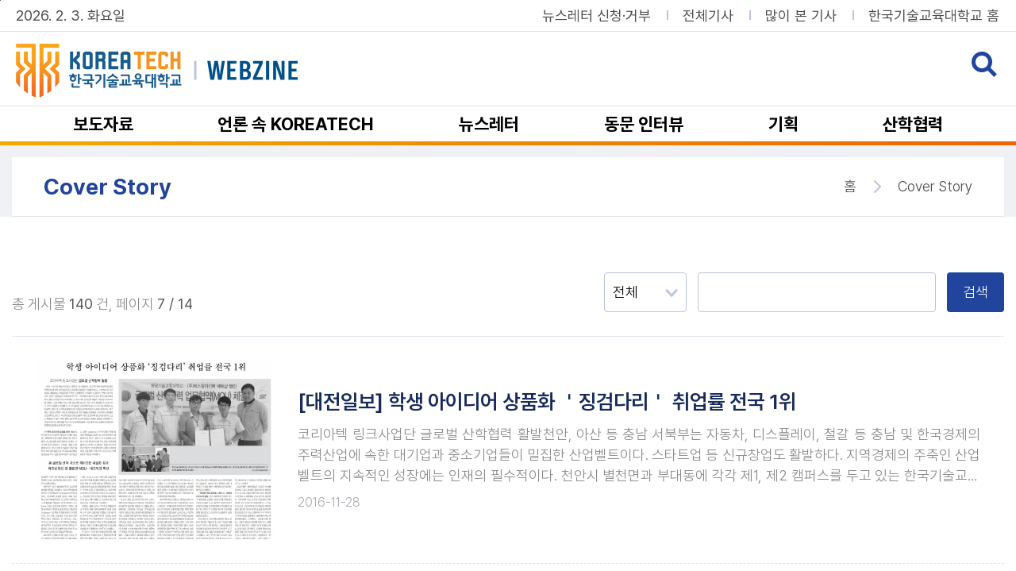

--- FILE ---
content_type: text/html; charset=UTF-8
request_url: http://webzine.koreatech.ac.kr/newshome/mtnmain.php?mtnkey=scatelist&mkey=12&mkey2=&stext=&bpage=7
body_size: 36071
content:
<!DOCTYPE html>
<html lang="ko">
<head>
<meta http-equiv="X-UA-Compatible" content="IE=edge"/>
<meta http-equiv="Content-Type" content="text/html; charset=utf-8"/>
<meta property="og:url" content="https://webzine.koreatech.ac.kr/newshome/mtnmain.php?mtnkey=scatelist&mkey=12&mkey2=&stext=&bpage=7"/>
<meta property="og:title" content="KOREATECH WEBZINE">
<meta property="og:type" content="website">
<meta property="og:image" content="/images/no-image.png"/>
<meta property="og:description" content="KOREATECH WEBZINE"/>
<meta property="description" content="KOREATECH WEBZINE"/>
<meta property="og:image:height" content="" />
<meta property="og:image:width" content="" /> 
<meta name="twitter:card" content="summary_large_image">
<meta name="twitter:url" content="https://webzine.koreatech.ac.kr/newshome/mtnmain.php?mtnkey=scatelist&mkey=12&mkey2=&stext=&bpage=7">
<meta name="twitter:creator" content="한국기술교육대학교">
<meta name="twitter:title" content="KOREATECH WEBZINE">
<meta name="twitter:description" content="KOREATECH WEBZINE">
<meta name="twitter:image" content="/images/no-image.png">
<meta name="image" content="/images/no-image.png">
<meta property="keywords" content=""/>
<meta name="format-detection" content="telephone=no">
<meta content="yes" name="apple-mobile-web-app-capable" />
<meta name="viewport" content="width=device-width,initial-scale=1.0,minimum-scale=1.0,maximum-scale=1.0, user-scalable=no">
<title>
Cover Story : KOREATECH WEBZINE</title>
<script>
</script>
<link rel="shortcut icon" href="/favicon.ico" type="image/x-icon">
<link rel="icon" href="/favicon.ico" type="image/x-icon">
<link rel="apple-touch-icon" href="/favicon.ico" type="image/x-icon">
<link href="/css_js/1705246152.css?t=1770108489" rel="stylesheet" type="text/css"/>
<script src="/css_js/jQuery/jquery-1.8.3.min.js"></script>
<script src="https://t1.kakaocdn.net/kakao_js_sdk/2.6.0/kakao.min.js" integrity="sha384-6MFdIr0zOira1CHQkedUqJVql0YtcZA1P0nbPrQYJXVJZUkTk/oX4U9GhUIs3/z8" crossorigin="anonymous"></script>
<script src="/css_js/1705246232.js?t=1770108489"></script>

                <link rel="stylesheet" href="/css_js/1705246162.css?t=202602031748">
        <link rel="stylesheet" href="/css_js/1705246173.css?t=202602031748" media="screen and (min-width: 1024px) and (max-width: 1430px)">
        <link rel="stylesheet" href="/css_js/1705246192.css?t=202602031748" media="screen and (min-width: 768px) and (max-width: 1023px)">
        <link rel="stylesheet" href="/css_js/1705246205.css?t=202602031748" media="screen and (max-width: 767px)">    </head>

    <body>
        <div id="skip_navi">
            <a href="#gnb">주메뉴 바로가기</a>
            <a href="#content">본문 바로가기</a>
        </div>

        <div id="enewsmaker">
            <!-- 헤더 -->
            <div id="header">
                <!-- 탑네비 -->
                                <div id="top_navi" class="outer">
                    <div class="inner">
                        <div class="top_date">2026. 2. 3. 화요일</div>
                        <ul class="top_link">
                            <li><a href="./mtnmain.php?mtnkey=subscription">뉴스레터 신청·거부</a></li>
                            <li><a href="./mtnmain.php?mtnkey=todaylist">전체기사</a></li>
                            <li><a href="./mtnmain.php?mtnkey=bestlist">많이 본 기사</a></li>
                            <li><a href="https://www.koreatech.ac.kr/" title="새창열림" target="_blank" rel="noopener noreferrer">한국기술교육대학교 홈</a></li>
                        </ul>
                    </div>
                </div>
                <div id="gnb_wrap" class="outer">
                    <div class="inner">
                        <h1><a href="/">한국기술교육대학교 뉴스</a></h1>
                                                <div id="gnb">
                            <ul>
                                <li><a href="./mtnmain.php?mtnkey=bcatelist&mkey=17" title="보도자료" class="bmenu">
			보도자료</a>
		</li><li><a href="./mtnmain.php?mtnkey=bcatelist&mkey=16" title="언론 속 KOREATECH" class="bmenu">
			언론 속 KOREATECH</a>
		</li><li><a href="./mtnmain.php?mtnkey=newsletterlist&section_num=66" title="뉴스레터"  class="bmenu">
			뉴스레터</a>
		</li><li><a href="./mtnmain.php?mtnkey=bcatelist&mkey=34" title="동문 인터뷰" class="bmenu">
			동문 인터뷰</a>
		</li><li><a href="./mtnmain.php?mtnkey=bcatelist&mkey=35" title="기획" class="bmenu">
			기획</a>
		</li><li><a href="./mtnmain.php?mtnkey=bcatelist&mkey=36" title="산학협력" class="bmenu">
			산학협력</a>
		</li>
                            </ul>
                        </div>

                        <!-- 모바일 전용 메뉴 -->
                        <div id="m_gnb_wrap" class="s_only hide">
                            <div id="m_gnb">
                                <div id="menu_top">
                                    <div class="menu_title">전체메뉴</div>
                                    <div class="btn_menu_close"><a href="#" id="btn_menu_close">전체메뉴 닫기</a></div>
                                </div>
                                <ul class="menu">
                                    <li><a href="./mtnmain.php?mtnkey=bcatelist&mkey=17" title="보도자료" class="bmenu">
			보도자료</a>
		</li><li><a href="./mtnmain.php?mtnkey=bcatelist&mkey=16" title="언론 속 KOREATECH" class="bmenu">
			언론 속 KOREATECH</a>
		</li><li><a href="./mtnmain.php?mtnkey=newsletterlist&section_num=66" title="뉴스레터"  class="bmenu">
			뉴스레터</a>
		</li><li><a href="./mtnmain.php?mtnkey=bcatelist&mkey=34" title="동문 인터뷰" class="bmenu">
			동문 인터뷰</a>
		</li><li><a href="./mtnmain.php?mtnkey=bcatelist&mkey=35" title="기획" class="bmenu">
			기획</a>
		</li><li><a href="./mtnmain.php?mtnkey=bcatelist&mkey=36" title="산학협력" class="bmenu">
			산학협력</a>
		</li>
                                </ul>
                                <ul class="mtop_link">
                                    <li><a href="./mtnmain.php?mtnkey=subscription">뉴스레터 신청·거부</a></li>
                                    <li><a href="./mtnmain.php?mtnkey=todaylist">전체기사</a></li>
                                    <li><a href="./mtnmain.php?mtnkey=bestlist">많이 본 기사</a></li>
                                    <li><a href="https://www.koreatech.ac.kr/" title="새창열림" target="_blank" rel="noopener noreferrer">한국기술교육대학교 홈</a></li>
                                </ul>
                            </div>
                        </div>
                        <div class="side_ico">
                            <div class="btn_sform_on" id="search_on" tabindex="0">검색 열기</div>
                            <div class="btn_sform_off" id="search_off" tabindex="0" style="display: none;">검색 닫기</div>
                            <div class="btn_menu_on s_only" id="btn_menu_on" tabindex="0">전체메뉴 열기</div>
                        </div>

                        <!-- 검색창 -->
                        <div id="pop_sform" class="on" style="display: none;">
                            <div class="inner">
                                                                <form id='search_frm' name='search_frm' action='./mtnmain.php'><input type='hidden' value='searchlist' name='mtnkey'>
                                    <div class="sform_input">
                                        <input type='text' id='stext' name='stext' value='' placeholder="검색어를 입력해주세요" />
                                        <a href="javascript:search_frm.submit();">검색</a>
                                    </div>
                                </form>
                                                                <div class="keyword">
                                    <ul>
                                        <li><span class="tit_key">주요검색어</span></li>
                                        <li><a href="/newshome/mtnmain.php?mtnkey=searchlist&stext=창업경진대회" >#창업경진대회</a></li><li><a href="/newshome/mtnmain.php?mtnkey=searchlist&stext=인공지능" >#인공지능</a></li><li><a href="/newshome/mtnmain.php?mtnkey=searchlist&stext=산학협력단" >#산학협력단</a></li><li><a href="/newshome/mtnmain.php?mtnkey=searchlist&stext=이차전지" >#이차전지</a></li><li><a href="/newshome/mtnmain.php?mtnkey=searchlist&stext=학습관리시스템" >#학습관리시스템</a></li>
                                    </ul>
                                </div>                            </div>
                        </div>
                    </div>
                </div>
            </div>

            <!-- 서브 -->
            <div id="sub_container">

                <div id="content" class="blind">본문</div>

                <!-- 컨텐츠 -->
                                <div id="cont_tit" class="inner">
                    <h3>Cover Story</h3>
                    <div class="loc">
                        <ul><li>홈</li><li>Cover Story</li></ul>
                    </div>
                </div>
                <div id="sub_wrap" class="inner">
                    <div id="cont_wrap">
                        
                        <div id="article_info">
                            <div class="article_item">
                                <div class="article_item1">총 게시물 <span>140</span> 건,</div>
                                <div class="article_item2">페이지 <span>7 / 14</span></div>
                            </div>
                            <div class="article_form">
                              <form id="articlesearch" name="articlesearch" action="mtnmain.php"><input type="hidden" name="mtnkey" value="scatelist"><input type="hidden" name="mkey" value="12">
                                <select id="articlesearch_type" name="articlesearch_type">
                                    <option value="1" >전체</option>
                                    <option value="2" >제목</option>
                                    <option value="3" >날짜</option>
                                    <option value="4" >내용</option>
                                </select>
								<input type="hidden" id="stext" name="stext" value="" />
                                <input type="text" id="articlesearch_text" name="articlesearch_text" value="" />
                                <a href="javascript:articlesearch.submit()">검색</a>
                              </form>
                            </div>
                        </div>
												

                        <div id="normal_article">
                            <!-- 검색결과가 없을때 아래 section_article 대신 사용 <div class="empty">검색결과가 없습니다.</div>-->
							<div class="section_article"><ul><li>
						
						<a href="./mtnmain.php?mtnkey=articleview&mkey=scatelist&mkey2=15&aid=13234&bpage=7&stext=" title="[대전일보] 학생 아이디어 상품화 ＇징검다리＇ 취업률 전국 1위">
							
                                            <div class="image">
                                                <img src="../enewspaper/upimages/1480295988admin.JPG" alt="[대전일보] 학생 아이디어 상품화 ＇징검다리＇ 취업률 전국 1위" alt="[대전일보] 학생 아이디어 상품화 ＇징검다리＇ 취업률 전국 1위" class="org">
                                                <img src="/images/newshome/2024/img_size.png" alt="" class="size">
                                            </div>
                                            <div class="text_wrap">
                                                <div class="title">[대전일보] 학생 아이디어 상품화 ＇징검다리＇ 취업률 전국 1위</div>
                                                <div class="stitle"></div>
                                                <div class="text">코리아텍 링크사업단 글로벌 산학협력 활발천안, 아산 등 충남 서북부는 자동차, 디스플레이, 철갈 등 충남 및 한국경제의 주력산업에 속한 대기업과 중소기업들이 밀집한 산업벨트이다. 스타트업 등 신규창업도 활발하다. 지역경제의 주축인 산업벨트의 지속적인 성장에는 인재의 필수적이다. 천안시 별천면과 부대동에 각각 제1, 제2 캠퍼스를 두고 있는 한국기술교육대학교는 개교 이래 선업인재 배출의 '화수분'으로 뿌리를 내렸다. 코리아텍은 지난 6월 1일 대학 알리미 공시 기준 취업률 83.2%로 '전국 1위'에 올랐다.</div>
                                                <div class="date">2016-11-28</div>
                                            </div>
						</a>
					</li>
				<li>
						
						<a href="./mtnmain.php?mtnkey=articleview&mkey=scatelist&mkey2=15&aid=12844&bpage=7&stext=" title="김기영 총장 ˝실천공학자 양성, 취업률 최고…코리아텍은 가성비 좋은 대학˝">
							
                                            <div class="image">
                                                <img src="../enewspaper/upimages/1474590236admin.JPG" alt="김기영 총장 ˝실천공학자 양성, 취업률 최고…코리아텍은 가성비 좋은 대학˝" alt="김기영 총장 ˝실천공학자 양성, 취업률 최고…코리아텍은 가성비 좋은 대학˝" class="org">
                                                <img src="/images/newshome/2024/img_size.png" alt="" class="size">
                                            </div>
                                            <div class="text_wrap">
                                                <div class="title">김기영 총장 ˝실천공학자 양성, 취업률 최고…코리아텍은 가성비 좋은 대학˝</div>
                                                <div class="stitle"></div>
                                                <div class="text">     "실천공학기술자를 양성하는 '가성비' 좋은 대학으로 자리매김하겠습니다." 김기영 한국기술교육대(코리아텍) 총장은 22일 매일경제신문과 인터뷰하면서 "차별화된 공학교육모델을 통해 학생들을 실천공학 분야의 최고 인재로 양성해 전국 최고 취업률을 기록하고 있고, 학생들은 낮은 등록금과 기숙사 비용으로 큰 부담 없이 학교를 다니고 있다"며 이같이 말했다.</div>
                                                <div class="date">2016-09-23</div>
                                            </div>
						</a>
					</li>
				<li>
						
						<a href="./mtnmain.php?mtnkey=articleview&mkey=scatelist&mkey2=15&aid=12590&bpage=7&stext=" title="[한국대학신문] 수시특집 - 코리아텍">
							
                                            <div class="image">
                                                <img src="../enewspaper/upimages/1470966920admin.JPG" alt="[한국대학신문] 수시특집 - 코리아텍" alt="[한국대학신문] 수시특집 - 코리아텍" class="org">
                                                <img src="/images/newshome/2024/img_size.png" alt="" class="size">
                                            </div>
                                            <div class="text_wrap">
                                                <div class="title">[한국대학신문] 수시특집 - 코리아텍</div>
                                                <div class="stitle"></div>
                                                <div class="text">[ 한국대학신문 손현경 기자 ] 한국기술대학교 ( 코리아텍 ) 는 2017 학년도 수시 신입생모집에서 총 590 명을 모집한다 . 학생부교과전형 160 명 , 학생부종합전형 421 명 , 실기전형 9 명 등이다 . 학생부종합전형 중 창의인재 (70 명 ), 국가보훈대상자 (14 명 ), 사회기여대상자 (8 명 ), 지역인재 (60 명 ) 전형은 기존 입학사정관전형에 해당한다 . 필수로 자기소개서를 제출해야 하며 , 교사 추천서 등 기타 서류는 제출하지 않는다 . 1 단계 전형에서는 학생부 교과영역 40% 와 자기소개서와 학교생활기</div>
                                                <div class="date">2016-08-12</div>
                                            </div>
						</a>
					</li>
				<li>
						
						<a href="http://www.hankyung.com/news/app/newsview.php?aid=2016060870421" target="_blank"" title="[한국경제] 코리아텍, 취업률 1위…˝멘토링·취업프로그램 학점인정 효과˝">
							
                                            <div class="image">
                                                <img src="../enewspaper/upimages/1470966798admin.JPG" alt="[한국경제] 코리아텍, 취업률 1위…˝멘토링·취업프로그램 학점인정 효과˝" alt="[한국경제] 코리아텍, 취업률 1위…˝멘토링·취업프로그램 학점인정 효과˝" class="org">
                                                <img src="/images/newshome/2024/img_size.png" alt="" class="size">
                                            </div>
                                            <div class="text_wrap">
                                                <div class="title">[한국경제] 코리아텍, 취업률 1위…˝멘토링·취업프로그램 학점인정 효과˝</div>
                                                <div class="stitle"></div>
                                                <div class="text">이공계 대학 평가에서 학생 취업률이 가장 높은 곳은 한국기술교육대(코리아텍)로 조사됐다. 취업률은 84%로 평가 대상 50개 대학 가운데 가장 높았다. 취업률은 2014년 8월, 2015년 2월 졸업자 중 올해 직장건강보험 가입자 및 해외 취업자를 기준으로 산출했다. 코리아텍에 이어 성균관대(76.8%), 한양대(71.5%) 등의 순으로 취업률이 높았다.   코리아텍은 독특한 ‘공학교육 모델’이 취업률을 끌어올린 요인이라고 분석했다. 코리아텍 학생들은 3·4학년 때 졸업 요건인 졸업작품을 제작하기 위해 80여개의 랩(실험</div>
                                                <div class="date">2016-08-12</div>
                                            </div>
						</a>
					</li>
				<li>
						
						<a href="http://www.viva100.com/main/view.php?key=20160726010007631" target="_blank"" title="[브릿지경제] 코리아텍 IPP ＇대학생 취업난-中企 인력난＇ 한번에 잡는다">
							
                                            <div class="image">
                                                <img src="../enewspaper/upimages/1470966597admin.JPG" alt="[브릿지경제] 코리아텍 IPP ＇대학생 취업난-中企 인력난＇ 한번에 잡는다" alt="[브릿지경제] 코리아텍 IPP ＇대학생 취업난-中企 인력난＇ 한번에 잡는다" class="org">
                                                <img src="/images/newshome/2024/img_size.png" alt="" class="size">
                                            </div>
                                            <div class="text_wrap">
                                                <div class="title">[브릿지경제] 코리아텍 IPP ＇대학생 취업난-中企 인력난＇ 한번에 잡는다</div>
                                                <div class="stitle"></div>
                                                <div class="text">기업체 장기 현장실습이 대학생 취업난 해소에 괄목할 성과를 내고 있다.고용노동부는 지난해 3월 대학생의 현장실습능력 강화와 대학-기업간 고용 미스매치 해소를 위해 ‘IPP형 일학습병행제’를 도입, 13개 대학을 선정한데 이어 올해 추가로 10개 대학을 선정했다.이 제도는 충남 천안의 코리아텍(한국기술교육대학교)이 2012년부터 시행해 온 기업연계형 장기현장실습제(IPP·Industry Professional Practice)와 한국형 도제제도인 일·학습병행제를 융합한 것이다. 참여 대학에게는 5년간 매년 10억 원 내외의 운영예산</div>
                                                <div class="date">2016-08-12</div>
                                            </div>
						</a>
					</li>
				<li>
						
						<a href="./mtnmain.php?mtnkey=articleview&mkey=scatelist&mkey2=15&aid=12587&bpage=7&stext=" title="[월간 HRD 8월호- 커버스토리] 코리아텍 김기영 총장">
							
                                            <div class="image">
                                                <img src="../enewspaper/upimages/1470966465admin.JPG" alt="[월간 HRD 8월호- 커버스토리] 코리아텍 김기영 총장" alt="[월간 HRD 8월호- 커버스토리] 코리아텍 김기영 총장" class="org">
                                                <img src="/images/newshome/2024/img_size.png" alt="" class="size">
                                            </div>
                                            <div class="text_wrap">
                                                <div class="title">[월간 HRD 8월호- 커버스토리] 코리아텍 김기영 총장</div>
                                                <div class="stitle"></div>
                                                <div class="text">코리아텍 ( 한국기술교육대학교 , 김기영 총장 ) 은 ' 기술과 사람을 잇는 다담형 인재 ' 라는 인재상을 수립해서 추 구하고 있다 . 정약용과 홍대용의 호 ( 號 ) 인 ' 다산 ( 茶山 )' 과 ' 담헌 ( 湛軒 )' 의 첫 글자를 적용한 다담형 인재는 ' 실사구시 ( 實事求是 )' 라는 코리아텍의 교육이념에 부합하는 실학자들의 정신을 담아냈다 . 어쩌면 미래형 HRDer 의 이상형인 듯한 인재상이다 . 코리아텍 김기영 총장은 그 같은 인재를 창조하기 위해 ▲ 창의융합형 문제해결 역량 ▲ 도전지향형 학습 리더 역량 ▲ 현장실무형</div>
                                                <div class="date">2016-08-12</div>
                                            </div>
						</a>
					</li>
				<li>
						
						<a href="http://news.joins.com/article/19455608" target="_blank"" title="[중앙일보]“나우리 기술인재 키우는 인성교육이 취업률 1위 비결”">
							
                                            <div class="image">
                                                <img src="../enewspaper/upimages/1453427492admin.JPG" alt="[중앙일보]“나우리 기술인재 키우는 인성교육이 취업률 1위 비결”" alt="[중앙일보]“나우리 기술인재 키우는 인성교육이 취업률 1위 비결”" class="org">
                                                <img src="/images/newshome/2024/img_size.png" alt="" class="size">
                                            </div>
                                            <div class="text_wrap">
                                                <div class="title">[중앙일보]“나우리 기술인재 키우는 인성교육이 취업률 1위 비결”</div>
                                                <div class="stitle"></div>
                                                <div class="text">김기영 총장은 학생용 ‘과잠(대학 점퍼를 지칭)’을 자주 입는다. 그는 “공감하고 소통하는 것이 모든 교육의 시작”이라고 말했다. [천안=프리랜서 김성태] 올해 코리아텍(한국기술교육대)에 입학하는 신입생은 인성교육을 필수로 받아야 한다. 이공계 중심의 이 대학은 2014년 전국 4년제 대학 취업률 1위(85.9%) 대학이자 중앙일보 대학평가에서 7년 연속 교육중심대학평가 1위 대학이다.대학의 길, 총장이 답하다김기영 코리아텍 총장 김기영 총장은 “연구소에서 혼자 기술 개발하는 공학도가 아니라 타인과 공감하는 공학도를 기르겠다”고</div>
                                                <div class="date">2016-01-22</div>
                                            </div>
						</a>
					</li>
				<li>
						
						<a href="./mtnmain.php?mtnkey=articleview&mkey=scatelist&mkey2=15&aid=10595&bpage=7&stext=" title="[매일경제]˝가고 싶은 기업서 ＇취업과외＇ 받아요˝">
							
                                            <div class="image">
                                                <img src="../enewspaper/upimages/1445477108admin.JPG" alt="[매일경제]˝가고 싶은 기업서 ＇취업과외＇ 받아요˝" alt="[매일경제]˝가고 싶은 기업서 ＇취업과외＇ 받아요˝" class="org">
                                                <img src="/images/newshome/2024/img_size.png" alt="" class="size">
                                            </div>
                                            <div class="text_wrap">
                                                <div class="title">[매일경제]˝가고 싶은 기업서 ＇취업과외＇ 받아요˝</div>
                                                <div class="stitle"></div>
                                                <div class="text">"자, 여기 전자현미경 모니터를 보죠. 나노 세공 흡착제 구조가 보이죠. 공기 중 이산화탄소를 흡수할 수 있는 구조물이에요. 산업용 공조기 표면에 발라 놓으면 전기가 없이도 제습이 가능한 신소재죠."(박제성 한국생산기술연구원공학박사)20일 충남 천안 생산기술연구원 연구실. 첨단 측정 장비가 즐비한 방에 젊은 연구원들이 진지한 얼굴로 실험에 몰두하고 있다. 중소기업에 이전할 기초 기술을 연구하는 데 여념이 없는 것. ……</div>
                                                <div class="date">2015-10-22</div>
                                            </div>
						</a>
					</li>
				<li>
						
						<a href="http://article.joins.com/news/article/article.asp?total_id=18395160&cloc=olink|article|default" target="_blank"" title="[중앙일보]수요일마다 ‘공감아워’ … 배려심 키우는 공학도">
							
                                            <div class="image">
                                                <img src="../enewspaper/upimages/1438820316admin.JPG" alt="[중앙일보]수요일마다 ‘공감아워’ … 배려심 키우는 공학도" alt="[중앙일보]수요일마다 ‘공감아워’ … 배려심 키우는 공학도" class="org">
                                                <img src="/images/newshome/2024/img_size.png" alt="" class="size">
                                            </div>
                                            <div class="text_wrap">
                                                <div class="title">[중앙일보]수요일마다 ‘공감아워’ … 배려심 키우는 공학도</div>
                                                <div class="stitle"></div>
                                                <div class="text">코리아텍(KOREATECH·한국기술교육대)이 올 2학기부터 학부 재학생 4200여 명을 대상으로 인성교육을 강화한다. 바른 인성을 갖추고 사회 발전에 이바지할 수 있는 공학인을 기르려는 취지다. 이를 위해 인성교육을 전담할 3층 규모 시설(나우리 인성관)도 문을 열었다. 인성교육 전담 교육시설이 공대 중심 대학에 생긴 건 코리아텍이 유일하다. 대학 측은 이곳에서 비폭력 대화와 예절교육 등 다양한 인성교육 프로그램을 실시한다. 특히 내년 입학 신입생(900여 명)은 1학기 때 인성교육 과목(1학점)을 필수로 이수해야 한다.　이</div>
                                                <div class="date">2015-08-06</div>
                                            </div>
						</a>
					</li>
				<li>
						
						<a href="http://news.chosun.com/site/data/html_dir/2015/07/17/2015071700231.html" target="_blank"" title="[조선일보]˝취업률 1위 固守... 기업 원하는 교육 하겠다˝">
							
                                            <div class="image">
                                                <img src="../enewspaper/upimages/1437091733admin.JPG" alt="[조선일보]˝취업률 1위 固守... 기업 원하는 교육 하겠다˝" alt="[조선일보]˝취업률 1위 固守... 기업 원하는 교육 하겠다˝" class="org">
                                                <img src="/images/newshome/2024/img_size.png" alt="" class="size">
                                            </div>
                                            <div class="text_wrap">
                                                <div class="title">[조선일보]˝취업률 1위 固守... 기업 원하는 교육 하겠다˝</div>
                                                <div class="stitle"></div>
                                                <div class="text">2014 취업률 85.9%로 1위"창의적 전공 심화과정 운영 '기업연계 실습프로그램' 등실무 능력 향상에 초점 맞춰… 졸업 후에도 취·창업 지원"  지난해 전국 대학 가운데 최고 취업률을 기록한 한국기술교육대학교 김기영 총장은 “높은 취업률의 비결은 기업 연계형 실무 교육에 있다”고 말했다. /신현종 기자 대학 구조조정 시대다. 지난해 62만명인 고교 졸업생은 2023년이 되면 40만명으로 줄어든다. 학생이 줄면서 대학들의 생존 경쟁은 더 치열해졌다. 정원을 못 채우는 대학, 소비자에게 외면받는 대학은 퇴출당할 수밖에 없다. 정부</div>
                                                <div class="date">2015-07-17</div>
                                            </div>
						</a>
					</li>
				</ul>
					</div>
				

							<div id="page_list"><ul><li class="first_page"><a href="./mtnmain.php?mtnkey=scatelist&mkey=12&mkey2=&stext=&section_num=&articlesearch_text=&articlesearch_type=&bpage=1" title="처음 페이지 목록으로 이동">처음</a></li><li class="prev_page"><span>이전</span></li><li ><a href="./mtnmain.php?mtnkey=scatelist&mkey=12&mkey2=&stext=&section_num=&articlesearch_text=&articlesearch_type=&bpage=1" title="1페이지로 이동">1</a></li><li ><a href="./mtnmain.php?mtnkey=scatelist&mkey=12&mkey2=&stext=&section_num=&articlesearch_text=&articlesearch_type=&bpage=2" title="2페이지로 이동">2</a></li><li ><a href="./mtnmain.php?mtnkey=scatelist&mkey=12&mkey2=&stext=&section_num=&articlesearch_text=&articlesearch_type=&bpage=3" title="3페이지로 이동">3</a></li><li ><a href="./mtnmain.php?mtnkey=scatelist&mkey=12&mkey2=&stext=&section_num=&articlesearch_text=&articlesearch_type=&bpage=4" title="4페이지로 이동">4</a></li><li ><a href="./mtnmain.php?mtnkey=scatelist&mkey=12&mkey2=&stext=&section_num=&articlesearch_text=&articlesearch_type=&bpage=5" title="5페이지로 이동">5</a></li><li ><a href="./mtnmain.php?mtnkey=scatelist&mkey=12&mkey2=&stext=&section_num=&articlesearch_text=&articlesearch_type=&bpage=6" title="6페이지로 이동">6</a></li><li  class="now_page">7</li><li ><a href="./mtnmain.php?mtnkey=scatelist&mkey=12&mkey2=&stext=&section_num=&articlesearch_text=&articlesearch_type=&bpage=8" title="8페이지로 이동">8</a></li><li ><a href="./mtnmain.php?mtnkey=scatelist&mkey=12&mkey2=&stext=&section_num=&articlesearch_text=&articlesearch_type=&bpage=9" title="9페이지로 이동">9</a></li><li ><a href="./mtnmain.php?mtnkey=scatelist&mkey=12&mkey2=&stext=&section_num=&articlesearch_text=&articlesearch_type=&bpage=10" title="10페이지로 이동">10</a></li><li class="next_page"><a href="./mtnmain.php?mtnkey=scatelist&mkey=12&mkey2=&stext=&section_num=&articlesearch_text=&articlesearch_type=&bpage=11" title="다음 페이지 목록으로 이동">다음</a></li><li class="last_page"><a href="./mtnmain.php?mtnkey=scatelist&mkey=12&mkey2=&stext=&section_num=&articlesearch_text=&articlesearch_type=&bpage=14" title="마지막 페이지 목록으로 이동">마지막</a></li></ul>
			</div>
		<div id="page_list2" class="s_only"><ul><li class="first_page"><a href="./mtnmain.php?mtnkey=scatelist&mkey=12&mkey2=&stext=&section_num=&articlesearch_text=&articlesearch_type=&bpage=1" title="처음 페이지 목록으로 이동">처음</a></li><li class="prev_page"><span>이전</span></li><li ><a href="./mtnmain.php?mtnkey=scatelist&mkey=12&mkey2=&stext=&section_num=&articlesearch_text=&articlesearch_type=&bpage=6" title="6페이지로 이동">6</a></li><li  class="now_page">7</li><li ><a href="./mtnmain.php?mtnkey=scatelist&mkey=12&mkey2=&stext=&section_num=&articlesearch_text=&articlesearch_type=&bpage=8" title="8페이지로 이동">8</a></li><li ><a href="./mtnmain.php?mtnkey=scatelist&mkey=12&mkey2=&stext=&section_num=&articlesearch_text=&articlesearch_type=&bpage=9" title="9페이지로 이동">9</a></li><li ><a href="./mtnmain.php?mtnkey=scatelist&mkey=12&mkey2=&stext=&section_num=&articlesearch_text=&articlesearch_type=&bpage=10" title="10페이지로 이동">10</a></li><li class="next_page"><a href="./mtnmain.php?mtnkey=scatelist&mkey=12&mkey2=&stext=&section_num=&articlesearch_text=&articlesearch_type=&bpage=11" title="다음 페이지 목록으로 이동">다음</a></li><li class="last_page"><a href="./mtnmain.php?mtnkey=scatelist&mkey=12&mkey2=&stext=&section_num=&articlesearch_text=&articlesearch_type=&bpage=14" title="마지막 페이지 목록으로 이동">마지막</a></li></ul>
			</div>
		
                        </div>
                    </div>
                </div>

                <!-- 컨텐츠 end -->

            </div>

            <!-- 푸터 -->
                        <div class="footer_bg">
                <div id="footer" class="inner">
                    <div class="btm_logo"><a href="https://www.koreatech.ac.kr/" title="새창열림" target="_blank" rel="noopener noreferrer">한국기술교육대학교</a></div>
                    <div class="btm_info">
                        <div class="address">31253 충청남도 천안시 동남구 병천면 충절로 1600 (가전리, 한국기술교육대학교)</div>
                        <div class="tel">TEL : 041-560-1682</div>
                        <div class="copy">Copyright(c) KOREATECH. All rights Reserved.</div>
                    </div>
                    <div class="btm_sns">
                        <ul>
                            <li><a href="https://blog.naver.com/koreatech91/" title="새창열림" target="_blank" rel="noopener noreferrer" class="blog">블로그</a></li>
                            <li><a href="https://www.youtube.com/channel/UCtFGdkfcvnSIZEZ3wd48I2Q" title="새창열림" target="_blank" rel="noopener noreferrer" class="ytube">유튜브</a></li>
                            <li><a href="https://www.facebook.com/koreatech91/" title="새창열림" target="_blank" rel="noopener noreferrer" class="fbook">페이스북</a></li>
                            <li><a href="https://www.instagram.com/koreatech_since1991/" title="새창열림" target="_blank" rel="noopener noreferrer" class="insta">인스타그램</a></li>
                        </ul>
                    </div>
                </div>
            </div>        </div></body>
</html>


--- FILE ---
content_type: text/css
request_url: http://webzine.koreatech.ac.kr/css_js/1705246152.css?t=1770108489
body_size: 3127
content:
/* reset */
html, body, div, span, applet, object, iframe, h1, h2, h3, h4, h5, h6, p, blockquote, pre, a, abbr, acronym, address, big, cite, code, del, dfn, em, img, ins, kbd, q, s, samp, small, strike, strong, sub, sup, tt, var, b, u, i, center, dl, dt, dd, ol, ul, li, fieldset, form, label, legend, /*table, caption, tbody, tfoot, thead, tr, th, td,*/ article, aside, canvas, details, embed, figure, figcaption, footer, header, hgroup, menu, nav, output, ruby, section, summary, time, mark, audio, video {
	margin: 0;
	padding: 0;
	border: 0;
	vertical-align: baseline;
	text-decoration: none;
}

/* HTML5 display-role reset for older browsers */
article, aside, details, figcaption, figure, footer, header, hgroup, menu, nav, section { display: block; }
ol, ul { list-style: none; }
blockquote, q { quotes: none; }
blockquote:before, blockquote:after, q:before, q:after { content: ''; content: none; }
table { border-collapse: collapse; border-spacing: 0; }

/* font */
@font-face {
	font-family: 'Pretendard'; font-weight: 700;
	src: local('Pretendard Bold'), url(/font/Pretendard-Bold.woff2) format('woff2'), url(/font/Pretendard-Bold.woff) format('woff');
}

@font-face {
	font-family: 'Pretendard'; font-weight: 600;
	src: local('Pretendard SemiBold'), url(/font/Pretendard-SemiBold.woff2) format('woff2'), url(/font/Pretendard-SemiBold.woff) format('woff');
}

@font-face {
	font-family: 'Pretendard'; font-weight: 500;
	src: local('Pretendard Medium'), url(/font/Pretendard-Medium.woff2) format('woff2'), url(/font/Pretendard-Medium.woff) format('woff');
}

@font-face {
	font-family: 'Pretendard'; font-weight: 400;
	src: local('Pretendard Regular'), url(/font/Pretendard-Regular.woff2) format('woff2'), url(/font/Pretendard-Regular.woff) format('woff');
}

@font-face {
	font-family: 'Pretendard'; font-weight: 300;
	src: local('Pretendard Light'), url(/font/Pretendard-Light.woff2) format('woff2'), url(/font/Pretendard-Light.woff) format('woff');
}

@font-face { font-family: 'SUIT'; font-weight: 600; src: url('/font/SUIT-SemiBold.woff2') format('woff2'); }
@font-face { font-family: 'SUIT'; font-weight: 700; src: url('/font/SUIT-Bold.woff2') format('woff2'); }

/* skip */
#skip_navi { position: relative; z-index: 95; }
#skip_navi a {
	display: block;
	height: 1px;
	width: 1px;
	margin-bottom: -1px;
	overflow: hidden;
	font-size: 15px;
	color: #ffffff;
	white-space: nowrap;
	text-align: center;
	text-decoration: underline;
	background-color: #555555;
}
#skip_navi a:focus, 
#skip_navi a:active {
	height: auto;
	width: 100%;
	padding: 10px;
}

/* common */
* {
	font-family: 'Pretendard', sans-serif !important;
	font-weight: 400;
	box-sizing: border-box;
}

#enewsmaker {
	position: relative;
	width: 100%;
	height: 100%;
}

body {
-webkit-text-size-adjust: 100%;
-moz-text-size-adjust: 100%;
-ms-text-size-adjust: 100%;
}

@page {
  size: A4;
  margin: 10mm;
}


@media print {	
	#cont_tit, #sub_wrap, .footer_bg { 
		width: 100%!important;
	}

	#header, #article_more, #btn_wrap {
		display: none;
	}
}

--- FILE ---
content_type: text/css
request_url: http://webzine.koreatech.ac.kr/css_js/1705246162.css?t=202602031748
body_size: 80908
content:
/* - - - - - - - - - - 공통 - - - - - - - - - - */

.outer { width: 100%; }
.inner { margin: 0 auto; width: 1400px; }
.blind { position: absolute; width: 0px; height: 0px; background: none; font-size: 0; line-height: 0; text-indent: -999em; }
.s_only { display: none; }


/*
z-index
1 : #section1
1 : #section7 .image
2 : #section7 .btn_view
10 : #pop_sform
95 : .skip_navi
*/

/* - - - - - - - - - - 헤더 - - - - - - - - - - */

#top_navi { border-bottom: 1px solid #e1e4eb; background-color: #ffffff; }

.top_date {
    float: left;
	padding: 10px 15px 9px 0;
    font-size: 18px;
    color: #4c4c4c;
    line-height: 20px;
}

.top_link { text-align: right; overflow: hidden; }

.top_link li {
	position: relative;
	display: inline-block;
	margin-right: 1px;
	padding: 10px 15px 9px 20px;
	vertical-align: top;
}

.top_link li:last-child { padding-right: 0; }

.top_link li:after {
	content: '';
	position: absolute;
	top: 13px;
	bottom: 14px;
	left: 0;
	width: 2px;
	background-color: #b7c4e2;
}
.top_link li:first-child:after { display: none; }

.top_link a {
	display: block;
    font-size: 18px;
    color: #4c4c4c;
    line-height: 20px;
    transition-property: color;
    transition-duration: 0.25s;
}

.top_link a:hover,
.top_link a:focus { color: #7a88c4; }

#gnb_wrap {
    position: relative;
    padding: 20px 0;
    background-color: #ffffff;
    border-bottom: 5px solid;
    border-image: linear-gradient(to right, #f5aa00, #eb6600) 1;
}

h1 {
    float: left;
    display: inline-block;
}

h1 a {
    display: block;
    margin-top: -2px;
    width: 432px;
    height: 68px;
    background: url('/images/newshome/2024/top_logo2.png') no-repeat;
    background-size: auto 68px;
    text-indent: -999em;
}

#gnb {
    margin-left: 470px;
    margin-right: 80px;
    text-align: center;
}

#gnb ul {
    display: flex;
    justify-content: space-evenly;
    width: 100%;
    vertical-align: top;
}

#gnb .bmenu {
    position: relative;
    display: block;
    margin: 18px 12px;
    font-size: 22px;
    font-weight: 700;
    color: #000000;
    line-height: 24px;
    transition-property: color;
    transition-duration: 0.1s;
    transition-timing-function: ease-in-out;
}

#gnb .bmenu:after {
    content: '';
    position: absolute;
    left: 0;
    right: 0;
    bottom: -30px;
    height: 5px;
    background-color: #ffffff;
    transition-property: background, bottom, opacity;
    transition-duration: 0.1s;
    transition-timing-function: ease-in-out;
    opacity: 0;
}

#gnb .bmenu:hover { color: #21449c; }

#gnb .bmenu:hover:after {
    bottom: -20px;
    background-color: #21449c;
    opacity: 1;
}

.side_ico {
    position: absolute;
    top: 25px;
    left: 50%;
    margin-left: 650px;
}

.btn_sform_on {
    width: 50px;
    height: 50px;
    background: url('/images/newshome/2024/ico_search.png') center center no-repeat;
    background-size: 32px;
    text-indent: -999em;
    cursor: pointer;
}

.btn_sform_off {
    width: 50px;
    height: 50px;
    background: #21449c url('/images/newshome/2024/ico_close_w.png') center center no-repeat;
    background-size: 32px;
    text-indent: -999em;
    cursor: pointer;
}

#pop_sform {
    position: absolute;
    top: 90px;
    right: 0;
    left: 0;
    padding: 25px 0;
    width: 100%;
    border-top: 1px dashed #e1e4ed;
    background-color: #ffffff;
    opacity: 0;
    transition-property: top, opacity;
    transition-duration: 0.25s;
    transition-timing-function: ease-in-out;
    z-index: 10;
}

#pop_sform.on {
    top: 100px;
    opacity: 1;
}

#pop_sform.on:after {
    content: '';
    position: absolute;
    bottom: 0;
    right: 0;
    left: 0;
    width: 100%;
    height: 5px;
    background: linear-gradient(to right, #f5aa00, #eb6600);
}

#pop_sform .sform_input {
    margin: 0 auto;
    width: 600px;
    height: 60px;
    border-radius: 10px;
    background-color: #eff0f5;
}

.sform_input input {
    margin-left: 20px;
    width: 490px;
    height: 60px;
    border: 0;
    font-size: 18px;
    background-color: #eff0f5;
    appearance: none;
}

.sform_input a {
    float: right;
    display: block;
    margin-left: 10px;
    width: 80px;
    height: 60px;
    background: url('/images/newshome/2024/ico_search.png') center center no-repeat;
    background-size: 32px;
    text-indent: -999em;
}

.keyword { margin-top: 20px; text-align: center; }
.keyword ul { display: inline-block; overflow: hidden; }

.keyword li {
    float: left;
    margin: 0 10px;
}

.keyword a {
    font-size: 18px;
    color: #4c4c4c;
}

.keyword a:hover,
.keyword a:focus { text-decoration: underline; }

.keyword span {
    font-size: 18px;
    color: #f7ab00;
}

.btn_menu_on {
    float: right;
    width: 50px;
    height: 50px;
    background: url('/images/newshome/2024/ico_menu.png') center center no-repeat;
    background-size: 32px;
    text-indent: -999em;
    cursor: pointer;
}

/* - - - - - - - - - - 메인 - - - - - - - - - - */

/* 공통 */
.control .num {
    float: left;
    padding-top: 2px;
    font-size: 22px;
    color: #bdc3dd;
    line-height: 48px;
    letter-spacing: 2px;
}

.control .num span {
    position: relative;
    margin-right: 20px;
    padding-right: 20px;
    font-size: inherit;
    font-weight: 700;
    color: #394667;
    line-height: inherit;
}

.control .num span:after {
    content: '';
    position: absolute;
    top: 6px;
    right: 0;
    width: 2px;
    height: 14px;
    background-color: #bdc3dd;
}

.control_item {
    float: right;
    margin-left: 20px;
    padding: 2px;
}

.control_item div { float: left; }

.control_item div a {
    display: block;
    width: 40px;
    height: 46px;
    text-indent: -999em;
    background-position: center center;
    background-repeat: no-repeat;
    background-size: auto 20px;
}

.control_item div.prev a { background-image: url('/images/newshome/2024/ico_prev.png'); }
.control_item div.stop a { background-image: url('/images/newshome/2024/ico_stop.png'); }
.control_item div.play a { background-image: url('/images/newshome/2024/ico_play.png'); }
.control_item div.next a { background-image: url('/images/newshome/2024/ico_next.png'); }

.more {
    position: absolute;
    top: 0;
    right: 0;
}

.more a {
    display: block;
    width: 50px;
    height: 50px;
    border-radius: 50px;
    text-indent: -999em;
    background: #394667 url('/images/newshome/2024/ico_more.png') center center no-repeat;
    background-size: 18px;
    transition-property: background;
    transition-duration: 0.25s;
    transition-timing-function: ease-in-out;
}

.more a:hover,
.more a:focus {
    background-color: #546180;
}

h3 {
    margin-bottom: 25px;
    font-size: 32px;
    font-weight: 700;
    line-height: 50px;
}

/* 핫뉴스 */
.section1_bg {
    position: relative;
    background-color: #f0f1f5;
}

#section1 {
    position: relative;
    z-index: 1;
}

#section1 h3 { color: #21449c; }

#section1 .section_article a {
    display: block;
    text-align: right;
    overflow: hidden;
}

#section1 .image {
    position: relative;
    display: inline-block;
    width: 900px;
    text-align: right;
    overflow: hidden;
    isolation: isolate;
    vertical-align: top;
}

#section1 .image img {
    width: 100%;
    height: 100%;
    vertical-align: top;
}

#section1 .org {
    position: absolute;
    display: block;
    object-fit: cover;
    transform: scale(1.0);
    transition-property: transform;
    transition-duration: 0.25s;
    transition-timing-function: ease-in-out;
}

#section1 a:hover .org { transform: scale(1.1); }

#section1 .text_area {
    position: absolute;
    left: 0;
    bottom: 130px;
    width: 500px;
    padding-right: 40px;
    text-align: left;
}

#section1 .section {
    display: inline-block;
    font-size: 28px;
    font-weight: 600;
    color: #21449c;
    line-height: 36px;
}

#section1 .title {
    margin-top: 26px;
    display: -webkit-box;
    font-size: 42px;
    font-weight: 600;
    color: #000000;
    line-height: 50px;
	word-break: break-all;
    -webkit-box-orient: vertical;
    -webkit-line-clamp: 4;
    text-overflow: ellipsis;
	overflow: hidden;
}

#section1 .btn_view {
    position: relative;
    display: inline-block;
	margin-top: 70px;
    padding: 15px 60px 15px 20px;
	font-size: 22px;
	color: #21449c;
	line-height: 28px;
    border: 1px solid #bdc3dd;
    background-color: #f0f1f5;
    transition-property: background;
    transition-duration: 0.25s;
    transition-timing-function: ease-in-out;
}

#section1 .btn_view:before {
    content: '';
    position: absolute;
    top: 20px;
    right: 29px;
    width: 2px;
    height: 20px;
    background-color: #bdc3dd;
}

#section1 .btn_view:after {
    content: '';
    position: absolute;
    top: 29px;
    right: 20px;
    width: 20px;
    height: 2px;
    background-color: #bdc3dd;
}

#section1 a:hover .btn_view {
    color: #ffffff;
    background-color: #21449c;
}

#section1 .control {
    position: absolute;
    bottom: 30px;
    left: 0;
    overflow: hidden;
}

.bg_section1 {
    position: absolute;
    top: 0;
    left: 50%;
    margin-left: -490px;
    width: 400px;
    height: 166px;
    background: url('/images/newshome/2024/bg_section1_1.png') center bottom no-repeat;
    z-index: 0;
}

.bg_section2 {
    position: absolute;
    top: 70px;
    left: 50%;
    margin-left: -400px;
    width: 360px;
    height: 360px;
    background: url('/images/newshome/2024/bg_section1_2.png') center center no-repeat;
    z-index: 0;
}

.bg_section3 {
    position: absolute;
    bottom: -30px;
    left: 50%;
    margin-left: -1200px;
    width: 500px;
    height: 280px;
    background: url('/images/newshome/2024/bg_section1_3.png') center top no-repeat;
    z-index: 0;
}

/* 언론 속 KOREATECH */
.section2_bg {
    padding: 50px 0 0 0;
    background-color: #f0f1f5;
    border-top: 1px solid #ffffff;
}

#section2 { position: relative; }
#section2 h3 { color: #ff7f00; }
#section2 .section_article ul { display: flex; }

#section2 .section_article li {
    margin-left: 2%;
    padding: 30px;
    width: 32%;
    background-color: #ffffff;
    border: 1px solid #e1e4eb;
    border-radius: 10px;
    transition-property: border, margin;
    transition-duration: 0.25s;
    transition-timing-function: ease-in-out;
}

#section2 .section_article li:first-child { margin-left: 0; }
#section2 .section_article a { display: block; }

#section2 .section_article li:hover {
    border-color: #bdc3dd;
    margin-top: -10px;
}

#section2 .date {
    float: left;
    margin-right: 20px;
    padding-top: 10px;
    width: 70px;
    height: 70px;
    font-size: 14px;
    line-height: 16px;
    color: #ffffff;
    text-align: center;
    background-color: #394667;
    transition-property: background;
    transition-duration: 0.25s;
    transition-timing-function: ease-in-out;
}

#section2 .section_article li:hover .date { background-color: #21449c; }

#section2 .date span {
    display: block;
    font-family: 'SUIT', sans-serif;
    font-size: 36px;
    font-weight: 700;
    line-height: 40px;
    color: #ffffff;
    text-align: center;
}

#section2 .title {
    display: -webkit-box;
    padding-top: 7px;
    font-size: 22px;
    font-weight: 500;
    color: #000000;
    line-height: 28px;
	word-break: break-all;
    -webkit-box-orient: vertical;
    -webkit-line-clamp: 2;
    text-overflow: ellipsis;
	overflow: hidden;
}

#section2 .context {
    clear: both;
    display: -webkit-box;
    padding-top: 15px;
    font-size: 16px;
    color: #888888;
    line-height: 20px;
	word-break: break-all;
    -webkit-box-orient: vertical;
    -webkit-line-clamp: 2;
    text-overflow: ellipsis;
	overflow: hidden;
}

/* 바로가기 */
.section3_bg {
    margin-top: -66px;
    padding-top: 66px;
    background-color: #183072;
}

#section3 { position: relative; }

#section3 ul {
    display: flex;
    width: 100%;
}

#section3 li {
    padding: 40px 0;
    width: 20%;
}

#section3 a {
    display: block;
    line-height: 70px;
    text-align: center;
}

#section3 img {
    height: 70px;
    vertical-align: top;
}

#section3 a span {
    display: inline-block;
    margin-left: 20px;
    font-size: 24px;
    font-weight: 600;
    color: #5c6792;
    line-height: 70px;
    vertical-align: top;
    transition-property: color;
    transition-duration: 0.25s;
    transition-timing-function: ease-in-out;
}

#section3 a:hover span,
#section3 a:focus span { color: #bdc3dd; }

#section3 .letter span { margin-top: 5px; line-height: 30px; text-align: left; }
#section3 .letter .br { display: block; margin: 0; padding: 0; height: 0; line-height: 0; }

/* 보도자료 */
.section4_bg {
    margin: 40px auto;
    overflow: hidden;
}

#section4 {
    float: left;
    position: relative;
    width: 880px;
}

#section4 h3 { color: #21449c; }
#section4 .section_article ul { display: flex; }

#section4 .section_article li {
    width: 32%;
    margin-left: 2%;
    border-radius: 10px;
    background-color: #ffffff;
}

#section4 .section_article li:first-child { margin-left: 0; }

#section4 .section_article a {
    display: block;
    overflow: hidden;
}

#section4 .image {
    position: relative;
	display: block;
    border-radius: 10px;
    isolation: isolate;
    background-color: #f7f7f7;
	overflow: hidden;
    isolation: isolate;
}

#section4 .image img {
    max-width: 100%;
    /* 비율 대신 세로형 사진 대비 */ width: 100%;
    height: 100%;
    vertical-align: top;
}

#section4 .org {
    position: absolute;
    display: block;
    object-fit: cover;
    transform: scale(1.0);
    transition-property: transform;
    transition-duration: 0.25s;
    transition-timing-function: ease-in-out;
}

#section4 a:hover .org { transform: scale(1.1); }
#section4 .text_area { margin-top: 15px; }

#section4 .title {
    display: -webkit-box;
    font-size: 22px;
    font-weight: 500;
    color: #000000;
    line-height: 30px;
	word-break: break-all;
    -webkit-box-orient: vertical;
    -webkit-line-clamp: 3;
    text-overflow: ellipsis;
	overflow: hidden;
}

#section4 .date {
	margin-top: 10px;
    font-size: 18px;
    color: #a9abb0;
    line-height: 24px;
}

#section4 a:hover .title { color: #21449c; }

    /* 비율 대신 세로형 사진 대비 - onject-fit 까지 없애면 찌그러져서 영역에 맞춰짐
    #section4 .image .size {
        width: auto;
        max-width: 100%;
        height: auto;
        vertical-align: top;
    }

    #section4 .image img {  margin: 0 auto; }

    #section4 .org {
        position: absolute;
        top: 0;
        right: 0;
        bottom: 0;
        left: 0;
        display: block;
        transform: scale(1.0);
        transition-property: transform;
        transition-duration: 0.25s;
        transition-timing-function: ease-in-out;
    } */

/* 많이 본 기사 */
#section5 {
    float: right;
    position: relative;
    width: 440px;
}

#section5 h3 { color: #ff7f00; }
#section5 .section_article li { margin-top: 14px; }
#section5 .section_article li:first-child { margin-top: 0; }

#section5 .section_article a {
    position: relative;
    display: block;
    min-height: 30px;
    overflow: hidden;
}

#section5 .num {
    position: absolute;
    width: 30px;
    height: 30px;
    font-family: 'SUIT', sans-serif;
    font-size: 20px;
    font-weight: 600;
    color: #ffffff;
    line-height: 30px;
    text-align: center;
    border-radius: 30px;
    background-color: #9ba3c3;
    transition-property: background;
    transition-duration: 0.25s;
    transition-timing-function: ease-in-out;
}

#section5 .title {
    display: -webkit-box;
    margin-left: 40px;
    font-size: 22px;
    color: #000000;
    line-height: 28px;
	word-break: break-all;
    -webkit-box-orient: vertical;
    -webkit-line-clamp: 2;
    text-overflow: ellipsis;
	overflow: hidden;
    transition-property: color;
    transition-duration: 0.25s;
    transition-timing-function: ease-in-out;
}

#section5 a:hover .title { color: #21449c; }
#section5 a:hover .num { background-color: #21449c; }

/* 동문 인터뷰 */
.section6_bg {
    padding: 40px 0 50px;
    background-color: #f0f1f5;
    overflow: hidden;
}

#section6 {
    float: left;
    position: relative;
    width: 880px;
}

#section6 h3 { color: #ff7f00; }

#section6 .section_article li {
    border-radius: 30px;
    background-color: #183072;
    transition-property: background;
    transition-duration: 0.25s;
    transition-timing-function: ease-in-out;
}

#section6 .section_article li:hover { background-color: #081f5e; }

#section6 .section_article a {
    display: block;
    position: relative;
    overflow: hidden;
}

#section6 .image {
    position: relative;
	float: left;
	display: block;
    width: 500px;
    border-radius: 30px 0 0 30px;
    isolation: isolate;
	overflow: hidden;
    isolation: isolate;
}

#section6 .image img {
    width: 100%;
    height: 100%;
    vertical-align: top;
}

#section6 .org {
    position: absolute;
    display: block;
    object-fit: cover;
    transform: scale(1.0);
    transition-property: transform;
    transition-duration: 0.25s;
    transition-timing-function: ease-in-out;
}

#section6 a:hover .org { transform: scale(1.1); }

#section6 .text_area_wrap {
    display: flex;
    position: absolute;
    top: 0;
    right: 0;
    bottom: 0;
    width: 380px;
}

#section6 .text_area {
    display: flex;
    width: 100%;
    flex-direction: column;
    flex-wrap: nowrap;
    justify-content: center;
    padding: 30px;
    text-align: center;
    vertical-align: middle;
}

#section6 .title1 {
    display: -webkit-box;
    font-size: 20px;
    font-weight: 500;
    color: #ffffff;
    line-height: 26px;
	word-break: break-all;
    -webkit-box-orient: vertical;
    -webkit-line-clamp: 1;
    text-overflow: ellipsis;
	overflow: hidden;
}

#section6 .title2 {
    margin-top: 15px;
    padding: 2px 10px;
    display: inline-block;
    background-color: #bdc3dd;
    vertical-align: top;
	overflow: hidden;
}

#section6 .title2 span {
    display: -webkit-box;
    font-size: 20px;
    font-weight: 600;
    color: #183072;
    line-height: 26px;
	word-break: break-all;
    -webkit-box-orient: vertical;
    -webkit-line-clamp: 1;
    text-overflow: ellipsis;
}

#section6 .name {
    margin-top: 35px;
    margin-bottom: 35px;
    display: -webkit-box;
    font-size: 44px;
    color: #ffffff;
    line-height: 50px;
	word-break: break-all;
    -webkit-box-orient: vertical;
    -webkit-line-clamp: 1;
    text-overflow: ellipsis;
	overflow: hidden;
}

#section6 .name span { font-weight: 600; }

#section6 .info1 {
    display: -webkit-box;
    font-size: 22px;
    color: #ffffff;
    line-height: 26px;
	word-break: keep-all;
    -webkit-box-orient: vertical;
    -webkit-line-clamp: 2;
    text-overflow: ellipsis;
	overflow: hidden;
}

#section6 .info2 {
    margin-top: 10px;
    display: -webkit-box;
    font-size: 22px;
    color: #ffffff;
    line-height: 26px;
	word-break: keep-all;
    -webkit-box-orient: vertical;
    -webkit-line-clamp: 2;
    text-overflow: ellipsis;
	overflow: hidden;
}

/* 소식지 */
#section7 {
    float: right;
    position: relative;
    width: 440px;
}

#section7 h3 { color: #21449c; }

#section7 .section_article a:after {
    content: '';
    position: absolute;
    top: 0;
    right: 40px;
    bottom: 0;
    left: 0;
    border: 10px solid #ffffff;
}

#section7 .section_article a {
    position: relative;
    display: block;
    overflow: hidden;
}

#section7 .btn_view {
    position: absolute;
    right: 0;
    bottom: 40px;
    display: inline-block;
    padding: 15px 60px 15px 20px;
    max-width: 70%;
    font-size: 20px;
    color: #ffffff;
    line-height: 26px;
    z-index: 2;
    background: #183072 url('/images/newshome/2024/ico_next.png') center right 20px no-repeat;
    background-size: auto 16px;
    transition-property: background;
    transition-duration: 0.25s;
    transition-timing-function: ease-in-out;
}

#section7 a:hover .btn_view {
    background: #21449c url('/images/newshome/2024/ico_next.png') center right 10px no-repeat;
    background-size: auto 16px;
}

#section7 .image {
    position: relative;
	display: block;
    width: 292px;
    height: 375px;
	overflow: hidden;
    z-index: 1;
}

#section7 .image img {
    width: 100%;
    height: 100%;
    vertical-align: top;
}

#section7 .org {
    position: absolute;
    display: block;
}

/* 기획 */
.section8_bg {
    margin-top: 40px;
    overflow: hidden;
}

#section8 {
    position: relative;
    float: left;
    width: 660px;
}

#section8 h3 { color: #21449c; }
#section8 .section_article ul { display: flex; }

#section8 .section_article li {
    width: 48.5%;
    margin-left: 3%;
    border-radius: 30px;
}

#section8 .section_article li:first-child { margin-left: 0; }

#section8 .section_article a {
    display: block;
    overflow: hidden;
}

#section8 .image {
    position: relative;
	display: block;
    border-radius: 10px;
    isolation: isolate;
    background-color: #f7f7f7;
	overflow: hidden;
    isolation: isolate;
}

#section8 .image img {
    max-width: 100%;
    /* 비율 대신 세로형 사진 대비 */ width: 100%;
    height: 100%;
    vertical-align: top;
}

#section8 .org {
    position: absolute;
    display: block;
    object-fit: cover;
    transform: scale(1.0);
    transition-property: transform;
    transition-duration: 0.25s;
    transition-timing-function: ease-in-out;
}

#section8 a:hover .org { transform: scale(1.1); }

#section8 .title {
    display: -webkit-box;
    margin-top: 15px;
    font-size: 22px;
    font-weight: 500;
    color: #000000;
    line-height: 30px;
	word-break: break-all;
    -webkit-box-orient: vertical;
    -webkit-line-clamp: 2;
    text-overflow: ellipsis;
	overflow: hidden;
}

#section8 a:hover .title { color: #21449c; }

    /* 비율 대신 세로형 사진 대비 - onject-fit 까지 없애면 찌그러져서 영역에 맞춰짐
    #section8 .image .size {
        width: auto;
        max-width: 100%;
        height: auto;
        vertical-align: top;
    }

    #section8 .image img { margin: 0 auto; }

    #section8 .org {
        position: absolute;
        top: 0;
        right: 0;
        bottom: 0;
        left: 0;
        display: block;
        transform: scale(1.0);
        transition-property: transform;
        transition-duration: 0.25s;
        transition-timing-function: ease-in-out;
    } */

/* 산학협력 */
#section9 {
    position: relative;
    float: right;
    width: 660px;
}

#section9 h3 { color: #21449c; }
#section9 .section_article ul { display: flex; }

#section9 .section_article li {
    width: 48.5%;
    margin-left: 3%;
    border-radius: 30px;
}

#section9 .section_article li:first-child { margin-left: 0; }

#section9 .section_article a {
    display: block;
    overflow: hidden;
}

#section9 .image {
    position: relative;
	display: block;
    border-radius: 10px;
    isolation: isolate;
    background-color: #f7f7f7;
	overflow: hidden;
    isolation: isolate;
}

#section9 .image img {
    max-width: 100%;
    /* 비율 대신 세로형 사진 대비 */ width: 100%;
    height: 100%;
    vertical-align: top;
}

#section9 .org {
    position: absolute;
    display: block;
    object-fit: cover;
    transform: scale(1.0);
    transition-property: transform;
    transition-duration: 0.25s;
    transition-timing-function: ease-in-out;
}

#section9 a:hover .org { transform: scale(1.1); }

#section9 .title {
    display: -webkit-box;
    margin-top: 15px;
    font-size: 22px;
    font-weight: 500;
    color: #000000;
    line-height: 30px;
	word-break: break-all;
    -webkit-box-orient: vertical;
    -webkit-line-clamp: 2;
    text-overflow: ellipsis;
	overflow: hidden;
}

#section9 a:hover .title { color: #21449c; }

    /* 비율 대신 세로형 사진 대비 - onject-fit 까지 없애면 찌그러져서 영역에 맞춰짐
    #section9 .image .size {
        width: auto;
        max-width: 100%;
        height: auto;
        vertical-align: top;
    }

    #section9 .image img { margin: 0 auto; }

    #section9 .org {
        position: absolute;
        top: 0;
        right: 0;
        bottom: 0;
        left: 0;
        display: block;
        transform: scale(1.0);
        transition-property: transform;
        transition-duration: 0.25s;
        transition-timing-function: ease-in-out;
    }*/


/* - - - - - - - - - - 서브 - - - - - - - - - - */

#sub_container {
    position: relative;
    padding-top: 40px;
}

#sub_container:after {
   content: '';
   position: absolute;
   top: 0;
   right: 0;
   left: 0;
   height: 121px;
   background-color: #f0f1f5;
   z-index: -1;
}

#cont_tit {
    padding: 20px 40px;
    background-color: #ffffff;
    border-bottom: 1px solid #e1e4eb;
    overflow: hidden;
}

#cont_tit h3 {
    display: inline-block;
    margin-bottom: 0;
    font-size: 32px;
    color: #21449c;
    line-height: 40px;

}

#cont_tit .loc { float: right; }
#cont_tit .loc ul { overflow: hidden; }

#cont_tit .loc li {
    float: left;
    margin-left: 20px;
    padding: 10px 0 10px 32px;
    font-size: 18px;
    font-weight: 300;
    color: #4c4c4c;
    line-height: 20px;
    background: url('/images/newshome/2024/ico_loc.png') left center no-repeat;
    background-size: auto 20px;
}

#cont_tit .loc li:first-child { background: none; }

/* 기사보기 */
#article_view .title_wrap { padding: 50px 0 40px; }

#article_view .title {
    font-size: 44px;
    font-weight: 700;
    line-height: 52px;
    text-align: center;
    color: #172a5b;
    word-break: keep-all;
}

#article_view .stitle {
    margin-top: 15px;
    font-size: 28px;
    font-weight: 500;
    line-height: 36px;
    text-align: center;
    color: #5f78b7;
    word-break: keep-all;
}

#article_view .title span { font-weight: inherit; }
#article_view .stitle span { font-weight: inherit; }
#article_view .info_wrap { background-color: #f0f1f5; }

#article_view .info_item {
    display: inline-block;
    padding: 15px 20px;
    vertical-align: top;
    overflow: hidden;
}

#article_view .info_item .date {
    float: left;
    font-size: 16px;
    font-weight: 300;
    color: #707485;
    line-height: 20px;
}

#article_view .info_item .hit {
    float: left;
    margin-left: 25px;
    font-size: 16px;
    font-weight: 300;
    color: #707485;
    line-height: 20px;
}

#article_view .info_item .date span,
#article_view .info_item .hit span { font-weight: 500; }
#article_view .share_wrap { float: right; }
#article_view .share_wrap ul { overflow: hidden; }
#article_view .share_wrap li { float: left; }

#article_view .share_wrap a {
    display: inline-block;
    margin-left: 1px;
    width: 50px;
    height: 50px;
    background-color: #bfc9e0;
    background-position: center center;
    background-repeat: no-repeat;
    background-size: 50px;
    text-indent: -999em;
}

#article_view .share_wrap a:hover { background-color: #a4b1d2; }
#article_view .share_wrap .sns_blog { background-image: url('/images/newshome/2024/ico_blog.png');}
#article_view .share_wrap .sns_fb { background-image: url('/images/newshome/2024/ico_fbook.png');}
#article_view .share_wrap .sns_kakao { background-image: url('/images/newshome/2024/ico_kakao.png');}
#article_view .share_wrap .sns_link { background-image: url('/images/newshome/2024/ico_link.png');}
#article_view .share_wrap .sns_print { background-image: url('/images/newshome/2024/ico_print.png');}

#article_view_content {
    padding: 50px 0;
    font-size: 20px;
    font-weight: 300;
    line-height: 1.4;
    color: #000000;
    overflow: hidden;
}

#article_view_content p { margin-bottom: 20px; font-weight: inherit; }
#article_view_content a { color: #21449c; font-weight: inherit; }
#article_view_content a:hover { text-decoration: underline; }
#article_view_content strong { font-weight: 600; }
#article_view_content font { font-size: inherit; font-weight: inherit; }

#article_view_content img {
    margin: 0 auto;
    max-width: 1200px;
    height: auto !important;
}

#files li {
    position: relative;
    margin-top: 5px;
}

#files li:first-child { margin-top: 0; }

#files .file_name {
    display: inline;
    padding: 0 0 0 26px;
    font-size: 18px;
    font-weight: 300;
    color: #21449c;
    line-height: 24px;
}

#files .file_name:before {
    content: '';
    position: absolute;
    top: 4px;
    left: 0;
    bottom: 0;
    width: 16px;
    height: 16px;
    background: url('/images/newshome/2024/ico_file.png') left center no-repeat;
    background-size: 16px;
}

#files .file_btn {
    margin-left: 10px;
    display: inline-block;
    padding: 0 10px;
    font-size: 16px;
    color: #ffffff;
    line-height: 24px;
    background-color: #21449c;
    border-radius: 4px;
}

#files .file_btn:hover { background-color: #3e62bb; }

#article_more {
    margin-top: 50px;
    border: 1px solid #bdc3dd;
}

#article_more li {
    padding: 14px 50px;
    border-top: 1px solid #bdc3dd;
}

#article_more li:first-child { border-top: 0; }

#article_more .more_prev,
#article_more .more_next {
    position: relative;
    float: left;
    margin-right: 36px;
    padding: 0 36px 0 40px;
    font-size: 20px;
    color: #21449c;
    line-height: 30px;
    background-position: left center;
    background-repeat: no-repeat;
    background-size: 20px;
}

#article_more .more_prev { background-image: url('/images/newshome/2024/ico_more_prev.png'); }
#article_more .more_next { background-image: url('/images/newshome/2024/ico_more_next.png'); }

#article_more .more_prev:after,
#article_more .more_next:after {
    content: '';
    position: absolute;
    top: 6px;
    right: 0;
    bottom: 6px;
    width: 2px;
    background-color: #e1e4eb;
}

#article_more .more_title {
    font-size: 20px;
    font-weight: 300;
    color: #555555;
    line-height: 30px;
}

#article_more .more_title a {
    display: block;
    font-size: inherit;
    font-weight: inherit;
    color: inherit;
    line-height: inherit;
    text-overflow: ellipsis;
    white-space: nowrap;
    overflow: hidden;
}

#article_more .more_title a:hover { color: #21449c; }

#btn_wrap {
    margin-top: 50px;
    text-align: center;
}

#btn_wrap a {
    display: inline-block;
    padding: 20px 60px;
    font-size: 22px;
    color: #ffffff;
    line-height: 30px;
    background-color: #183072;
    border-radius: 10px;
}

#btn_wrap a:hover { background-color: #21449c; }


/* 게시판 검색 */
#article_info {
    margin-top: 40px;
    padding: 30px 0;
    overflow: hidden;
}

#article_info .article_item {
    float: left;
    margin-top: 30px;
    font-size: 18px;
    font-weight: 300;
    line-height: 20px;
    color: #888888;
}

#article_info .article_item1,
#article_info .article_item2 {
    display: inline-block;
    font-weight: inherit;
}

#article_info .article_item span {
    font-weight: 400;
    color: #555555;
}

#article_info .article_form { float: right; }

#article_info select {
    padding: 4px 60px 4px 10px;
    font-size: 18px;
    font-weight: 300;
    line-height: 40px;
    color: #000000;
    vertical-align: top;
    border: 1px solid #bdc3dd;
    border-radius: 4px;
    appearance: none;
    -moz-appearance: none;
    -webkit-appearance: none;
    background: #ffffff url('/images/newshome/2024/ico_more_next.png') center right 10px no-repeat;
    background-size: 16px;
}

#article_info input {
    margin: 0 10px;
    width: 300px;
    font-size: 18px;
    font-weight: 300;
    line-height: 40px;
    height: 50px;
    border: 1px solid #bdc3dd;
    border-radius: 4px;
}

#article_info a {
    display: inline-block;
    padding: 5px 20px;
    font-size: 18px;
    font-weight: 300;
    color: #ffffff;
    line-height: 40px;
    border-radius: 4px;
    background-color: #21449c;
    vertical-align: top;
}

#article_info a.subs {
    padding: 5px 50px 5px 20px;
    background: #21449c url('/images/newshome/2024/ico_next.png') right 20px center no-repeat;
    background-size: 12px;
}

.word {
    font-size: inherit;
    color: #eb6600;
    line-height: inherit;
}

.title .word { font-weight: 600; }
.text .word { font-weight: 500; }

.empty {
    padding: 100px 0;
    font-size: 20px;
    font-weight: 300;
    line-height: 30px;
    text-align: center;
    border-top: 1px solid #e1e4eb;
}

.best_date {
    padding: 30px;
    text-align: center;
}

.best_date .best_ico {
    display: inline-block;
    margin-right: 30px;
    width: 100px;
    height: 100px;
    line-height: 100px;
    text-align: center;
    border-radius: 50px;
    background-color: #f0f1f5;
}

.best_date img {
    height: 50px;
    vertical-align: middle;
}

.best_date .best_txt {
    display: inline-block;
    font-size: 20px;
    font-weight: 300;
    line-height: 30px;
    vertical-align: middle;
}

.best_date span {
    font-weight: 500;
    color: #21449c;
}

.letter_guide {
    margin-bottom: -40px;
    padding: 30px;
    border-bottom: 1px solid #e1e4eb;
    text-align: center;
    overflow: hidden;
}

.letter_guide .letter_ico {
    display: inline-block;
    margin-right: 30px;
    width: 100px;
    height: 100px;
    line-height: 100px;
    text-align: center;
    border-radius: 50px;
    background-color: #f0f1f5;
}

.letter_guide img {
    height: 50px;
    vertical-align: middle;
}

.letter_guide .letter_wrap {
    display: inline-block;
    font-size: 20px;
    font-weight: 300;
    line-height: 30px;
    text-align: left;
    vertical-align: middle;
}

.letter_guide .letter_tit {
    font-size: 30px;
    font-weight: 500;
    color: #21449c;
    line-height: 40px;
    word-break: break-all;
}

.letter_guide .letter_tit span {
    font-size: inherit;
    font-weight: 700;
    color: inherit;
    line-height: inherit;
}

.letter_guide .letter_txt {
    margin-top: 10px;
    font-size: 18px;
    line-height: 24px;
}

.letter_guide .letter_txt li {
    margin-top: 5px;
    margin-left: 16px;
    list-style-type: disc;
    word-break: break-all;
}

.letter_guide .letter_txt li:first-child { margin-top: 0; }
.letter_guide .letter_txt li::marker { color: #21449c; }

/* 중그룹 기사목록 : 일반 */
#normal_article .section_article ul { border-top: 1px solid #e1e4eb; }

#normal_article .section_article li {
    position: relative;
    display: block;
    border-bottom: 1px dashed #e1e4eb;
    background-color: #ffffff;
}

#normal_article .section_article li:last-child { border-bottom: 0; }

#normal_article .section_article a {
    display: block;
    padding: 30px;
    overflow: hidden;
    transition-property: background;
    transition-duration: 0.25s;
    transition-timing-function: ease-in-out;
}

#normal_article .image {
    float: left;
    position: relative;
    margin-right: 30px;
    width: 300px;
    border-radius: 10px;
    isolation: isolate;
    background-color: #f7f7f7;
    overflow: hidden;
}

#normal_article img {
    max-width: 100%;
    /* 비율 대신 세로형 사진 대비 */ width: 100%;
    height: 100%;
    vertical-align: top;
}

#normal_article .org {
    position: absolute;
    display: block;
    object-fit: cover;
    transform: scale(1.0);
    transition-property: transform;
    transition-duration: 0.25s;
    transition-timing-function: ease-in-out;
}

#normal_article a:hover .org { transform: scale(1.1); }

#normal_article .text_wrap {
    display: table-cell;
    height: 225px;
    line-height: 0;
    vertical-align: middle;
}

#normal_article .title {
    display: -webkit-box;
    font-size: 26px;
    font-weight: 600;
    color: #172a5b;
    line-height: 36px;
    word-break: break-all;
    -webkit-box-orient: vertical;
    -webkit-line-clamp: 2;
    text-overflow: ellipsis;
    overflow: hidden;
}

#normal_article .stitle {
    display: -webkit-box;
    margin-top: 10px;
    font-size: 18px;
    color: #5f78b7;
    line-height: 30px;
    word-break: break-all;
    -webkit-box-orient: vertical;
    -webkit-line-clamp: 1;
    text-overflow: ellipsis;
    overflow: hidden;
}

#normal_article .text {
    display: -webkit-box;
    font-size: 18px;
    font-weight: 300;
    color: #888888;
    line-height: 26px;
    text-align: justify;
    word-break: break-all;
    -webkit-box-orient: vertical;
    -webkit-line-clamp: 3;
    text-overflow: ellipsis;
    overflow: hidden;
}

#normal_article .date {
    display: -webkit-box;
    margin-top: 10px;
    font-size: 16px;
    font-weight: 300;
    color: #a9abb0;
    line-height: 22px;
    word-break: break-all;
    -webkit-box-orient: vertical;
    -webkit-line-clamp: 1;
    text-overflow: ellipsis;
    overflow: hidden;
}

#normal_article .section_article a:hover { background-color: #f7f8fb; }
#normal_article li.imgN .image { display: none; }
#normal_article li.imgN .text_wrap { height: auto; }

    /* 비율 대신 세로형 사진 대비 - onject-fit 까지 없애면 찌그러져서 영역에 맞춰짐
    #normal_article .image .size {
        width: auto;
        max-width: 100%;
        height: auto;
        vertical-align: top;
    }

    #normal_article .image img { margin: 0 auto; }

    #normal_article .org {
        position: absolute;
        top: 0;
        right: 0;
        bottom: 0;
        left: 0;
        display: block;
        transform: scale(1.0);
        transition-property: transform;
        transition-duration: 0.25s;
        transition-timing-function: ease-in-out;
    } */

/* 중그룹 기사목록 : 갤러리 */
#photo_article .section_article ul {
    display: flex;
    padding-top: 40px;
    border-top: 1px solid #e1e4eb;
    flex-wrap: wrap;
    overflow: hidden;
}

#photo_article .section_article li {
    position: relative;
    margin-left: 2%;
    margin-bottom: 40px;
    width: 23.5%;
    background-color: #ffffff;
}

#photo_article .section_article li:first-child { margin-left: 0; }
#photo_article .section_article li:nth-child(4n+1) { margin-left: 0; }

#photo_article .section_article a {
    display: block;
    overflow: hidden;
    transition-property: background;
    transition-duration: 0.25s;
    transition-timing-function: ease-in-out;
}

#photo_article .section_article a .image:after {
    content: '';
    position: absolute;
    top: 0;
    right: 0;
    bottom: 0;
    left: 0;
    background: url('/images/newshome/2024/bg_black60.png');
    transition-property: opacity;
    transition-duration: 0.25s;
    transition-timing-function: ease-in-out;
    opacity: 0;
}

#photo_article .section_article a:hover .image:after { opacity: 1; }

#photo_article .section_article a .image:before {
    display: flex;
    flex-direction: column;
    flex-wrap: nowrap;
    justify-content: center;
    content: '';
    position: absolute;
    top: 0;
    right: 0;
    bottom: 0;
    left: 0;
    font-size: 18px;
    color: #ffffff;
    line-height: 30px;
    text-align: center;
    vertical-align: middle;
    background: url('/images/newshome/2024/ico_view.png') center center no-repeat;
    background-size: 50px;
    transition-property: opacity;
    transition-duration: 0.25s;
    transition-timing-function: ease-in-out;
    z-index: 1;
    opacity: 0;
}

#photo_article .section_article a:hover .image:before { opacity: 1; }

#photo_article .image {
    position: relative;
    border-radius: 10px;
    isolation: isolate;
    background-color: #f7f7f7;
    overflow: hidden;
}

#photo_article img {
    max-width: 100%;
    /* 비율 대신 세로형 사진 대비 */ width: 100%;
    height: 100%;
    vertical-align: top;
}

#photo_article .org {
    position: absolute;
    display: block;
    object-fit: cover;
    transform: scale(1.0);
    transition-property: transform;
    transition-duration: 0.25s;
    transition-timing-function: ease-in-out;
}

#photo_article a:hover .org { transform: scale(1.1); }
#photo_article .text_wrap { margin-top: 15px; }

#photo_article .title {
    display: -webkit-box;
    font-size: 22px;
    font-weight: 500;
    color: #172a5b;
    line-height: 30px;
    word-break: break-all;
    -webkit-box-orient: vertical;
    -webkit-line-clamp: 2;
    text-overflow: ellipsis;
    overflow: hidden;
}

#photo_article .date {
    display: -webkit-box;
    margin-top: 10px;
    font-size: 16px;
    font-weight: 300;
    color: #a9abb0;
    line-height: 22px;
    word-break: break-all;
    -webkit-box-orient: vertical;
    -webkit-line-clamp: 1;
    text-overflow: ellipsis;
    overflow: hidden;
}

    /* 비율 대신 세로형 사진 대비 - onject-fit 까지 없애면 찌그러져서 영역에 맞춰짐
    #photo_article .image .size {
        width: auto;
        max-width: 100%;
        height: auto;
        vertical-align: top;
    }

    #photo_article .image img { margin: 0 auto; }

    #photo_article .org {
        position: absolute;
        top: 0;
        right: 0;
        bottom: 0;
        left: 0;
        display: block;
        transform: scale(1.0);
        transition-property: transform;
        transition-duration: 0.25s;
        transition-timing-function: ease-in-out;
    } */


/* 중그룹 기사목록 : 제목(표) */
#title_article .section_article table {
	width: 100%;
	border-top: 3px solid #bdc3dd;
}

#title_article .section_article tbody tr { border-top: 1px solid #e1e4eb; }
#title_article .section_article .col1 { width: 100px; }
#title_article .section_article .col3 { width: 150px; }

#title_article .section_article th {
	padding: 20px 10px;
	font-size: 20px;
	font-weight: 500;
	color: #000000;
	line-height: 30px;
	border-left: 1px solid #e1e4eb;
	background-color: #f0f1f5;
}

#title_article .section_article td {
	padding: 20px 10px;
	border-left: 1px solid #e1e4eb;
}

#title_article .section_article th:first-child,
#title_article .section_article td:first-child { border-left: 0; }

#title_article .section_article td.num,
#title_article .section_article td.date {
	font-size: 18px;
    font-weight: 300;
    color: #888888;
	line-height: 30px;
	text-align: center;
}

#title_article .section_article td.subject {
	padding-right: 30px;
    padding-left: 30px;
    font-size: 20px;
	color: #000000;
	text-align: left;
}

#title_article .section_article td.subject a {
	display: inline-block;
	color: inherit;
	word-break: break-all;
}

#title_article .section_article tbody tr:hover { background-color: #f9f9f9; }

#title_article .section_article tbody tr a:hover {
    font-weight: 500;
    color: #172a5b;
    text-decoration: underline;
}


/* 중그룹 기사목록 : 최신호 강조 */
#point_article .section_article ul {
    display: flex;
    padding-top: 40px;
    border-top: 1px solid #e1e4eb;
    flex-wrap: wrap;
    overflow: hidden;
}

#point_article .section_article li {
    position: relative;
    margin-left: 2%;
    margin-bottom: 40px;
    width: 23.5%;
    background-color: #ffffff;
}

#point_article .section_article li:first-child { margin-left: 0; }
#point_article .section_article li:nth-child(4n+1) { margin-left: 0; }

#point_article .section_article li a {
    display: block;
    overflow: hidden;
    transition-property: background;
    transition-duration: 0.25s;
    transition-timing-function: ease-in-out;
}

#point_article .section_article li a .image:after {
    content: '';
    position: absolute;
    top: 0;
    right: 0;
    bottom: 0;
    left: 0;
    background: url('/images/newshome/2024/bg_black60.png');
    transition-property: opacity;
    transition-duration: 0.25s;
    transition-timing-function: ease-in-out;
    opacity: 0;
}

#point_article .section_article li a:hover .image:after { opacity: 1; }

#point_article .section_article li a .image:before {
    display: flex;
    flex-direction: column;
    flex-wrap: nowrap;
    justify-content: center;
    content: '';
    position: absolute;
    top: 0;
    right: 0;
    bottom: 0;
    left: 0;
    font-size: 18px;
    color: #ffffff;
    line-height: 30px;
    text-align: center;
    vertical-align: middle;
    background: url('/images/newshome/2024/ico_view.png') center center no-repeat;
    background-size: 50px;
    transition-property: opacity;
    transition-duration: 0.25s;
    transition-timing-function: ease-in-out;
    z-index: 1;
    opacity: 0;
}

#point_article .section_article li a:hover .image:before { opacity: 1; }

#point_article .section_article li .image {
    position: relative;
    border-radius: 10px;
    isolation: isolate;
    background-color: #f7f7f7;
    overflow: hidden;
}

#point_article .section_article li img {
    max-width: 100%;
    /* 비율 대신 세로형 사진 대비 */ width: 100%;
    height: 100%;
    vertical-align: top;
}

#point_article .section_article li .org {
    position: absolute;
    display: block;
    object-fit: cover;
    transform: scale(1.0);
    transition-property: transform;
    transition-duration: 0.25s;
    transition-timing-function: ease-in-out;
}

#point_article .section_article li a:hover .org { transform: scale(1.1); }
#point_article .section_article li .text_wrap { margin-top: 15px; }

#point_article .section_article li .title {
    display: -webkit-box;
    font-size: 22px;
    font-weight: 500;
    color: #172a5b;
    line-height: 30px;
    word-break: break-all;
    -webkit-box-orient: vertical;
    -webkit-line-clamp: 2;
    text-overflow: ellipsis;
    overflow: hidden;
}

#point_article .section_article li .date {
    display: -webkit-box;
    margin-top: 10px;
    font-size: 16px;
    font-weight: 300;
    color: #a9abb0;
    line-height: 22px;
    word-break: break-all;
    -webkit-box-orient: vertical;
    -webkit-line-clamp: 1;
    text-overflow: ellipsis;
    overflow: hidden;
}

#point_article .section_article li .stitle,
#point_article .section_article li .text { display: none; }

    /* 비율 대신 세로형 사진 대비 - onject-fit 까지 없애면 찌그러져서 영역에 맞춰짐
    #point_article .section_article li .image .size {
        width: auto;
        max-width: 100%;
        height: auto;
        vertical-align: top;
    }

    #point_article .section_article li .image img { margin: 0 auto; }

    #point_article .section_article li .org {
        position: absolute;
        top: 0;
        right: 0;
        bottom: 0;
        left: 0;
        display: block;
        transform: scale(1.0);
        transition-property: transform;
        transition-duration: 0.25s;
        transition-timing-function: ease-in-out;
    }*/

#point_article .newest {
    position: relative;
    width: 100%;
    border-top: 1px solid #e1e4eb;
    overflow: hidden;
}

#point_article .newest a {
    display: block;
    padding: 40px;
    overflow: hidden;
    background-color: #f7f8fb;
}

#point_article .newest .image {
    position: relative;
    float: left;
    margin-right: 4%;
    width: 45%;
    border-radius: 10px;
    isolation: isolate;
    background-color: #f7f7f7;
    overflow: hidden;
}

#point_article .newest img {
    max-width: 100%;
    /* 비율 대신 세로형 사진 대비 */ width: 100%;
    height: 100%;
    vertical-align: top;
}

#point_article .newest .org {
    position: absolute;
    display: block;
    object-fit: cover;
    transform: scale(1.0);
    transition-property: transform;
    transition-duration: 0.25s;
    transition-timing-function: ease-in-out;
}

#point_article .newest a:hover .org { transform: scale(1.1); }

#point_article .newest .text_wrap {
    display: flex;
    flex-direction: column;
    justify-content: center;
    position: absolute;
    top: 40px;
    right: 40px;
    bottom: 40px;
    left: 50%;
    vertical-align: middle;
}

#point_article .newest .title {
    display: -webkit-box;
    font-size: 34px;
    font-weight: 600;
    color: #172a5b;
    line-height: 46px;
    word-break: break-all;
    -webkit-box-orient: vertical;
    -webkit-line-clamp: 2;
    text-overflow: ellipsis;
    overflow: hidden;
}

#point_article .newest .stitle {
    display: -webkit-box;
    margin-top: 20px;
    font-size: 26px;
    color: #5f78b7;
    line-height: 34px;
    word-break: break-all;
    -webkit-box-orient: vertical;
    -webkit-line-clamp: 1;
    text-overflow: ellipsis;
    overflow: hidden;
}

#point_article .newest .text {
    display: -webkit-box;
    margin-top: 20px;
    font-size: 18px;
    font-weight: 300;
    color: #888888;
    line-height: 26px;
    text-align: justify;
    word-break: break-all;
    -webkit-box-orient: vertical;
    -webkit-line-clamp: 3;
    text-overflow: ellipsis;
    overflow: hidden;
}

#point_article .newest .date {
    display: -webkit-box;
    margin-top: 10px;
    font-size: 16px;
    font-weight: 300;
    color: #a9abb0;
    line-height: 22px;
    word-break: break-all;
    -webkit-box-orient: vertical;
    -webkit-line-clamp: 1;
    text-overflow: ellipsis;
    overflow: hidden;
}

#point_article .newest .btn_wrap {
    margin-top: 30px;
    text-align: right;
    transition-property: margin;
    transition-duration: 0.25s;
    transition-timing-function: ease-in-out;
}

#point_article .newest .btn_view {
    display: inline-block;
    padding: 10px 20px;
    font-size: 16px;
    color: #ffffff;
    line-height: 22px;
    background-color: #183072;
    cursor: pointer;
    transition-property: background;
    transition-duration: 0.25s;
    transition-timing-function: ease-in-out;
}

#point_article .newest a:hover .btn_wrap { margin-top: 25px; margin-bottom: 5px; }
#point_article .newest a:hover .btn_view { background-color: #21449c; }


/* 검색기사목록 */
#search_article .section_article ul { border-top: 1px solid #e1e4eb; }

#search_article .section_article li {
    position: relative;
    display: block;
    border-bottom: 1px dashed #e1e4eb;
    background-color: #ffffff;
}

#search_article .section_article li:last-child { border-bottom: 0; }

#search_article .section_article a {
    display: block;
    padding: 30px;
    overflow: hidden;
    transition-property: background;
    transition-duration: 0.25s;
    transition-timing-function: ease-in-out;
}

#search_article .image {
    float: left;
    position: relative;
    margin-right: 30px;
    width: 200px;
    border-radius: 10px;
    isolation: isolate;
    background-color: #f7f7f7;
    overflow: hidden;
}

#search_article img {
    max-width: 100%;
    /* 비율 대신 세로형 사진 대비 */ width: 100%;
    height: 100%;
    vertical-align: top;
}

#search_article .org {
    position: absolute;
    display: block;
    object-fit: cover;
    transform: scale(1.0);
    transition-property: transform;
    transition-duration: 0.25s;
    transition-timing-function: ease-in-out;
}

#search_article a:hover .org { transform: scale(1.1); }

#search_article .text_wrap {
    display: table-cell;
    height: 150px;
    line-height: 0;
    vertical-align: middle;
}

#search_article .section {
    display: inline-block;
    margin-bottom: 10px;
    padding: 4px 10px;
    font-size: 14px;
    font-weight: 300;
    color: #ffffff;
    line-height: 18px;
    background-color: #21449c;
}

#search_article .title {
    display: -webkit-box;
    font-size: 22px;
    font-weight: 500;
    color: #172a5b;
    line-height: 30px;
    word-break: break-all;
    -webkit-box-orient: vertical;
    -webkit-line-clamp: 2;
    text-overflow: ellipsis;
    overflow: hidden;
}

#search_article .text {
    display: -webkit-box;
    margin-top: 6px;
    font-size: 18px;
    font-weight: 300;
    color: #888888;
    line-height: 24px;
    text-align: justify;
    word-break: break-all;
    -webkit-box-orient: vertical;
    -webkit-line-clamp: 2;
    text-overflow: ellipsis;
    overflow: hidden;
}

#search_article .date {
    display: -webkit-box;
    margin-top: 6px;
    font-size: 16px;
    font-weight: 300;
    color: #a9abb0;
    line-height: 22px;
    word-break: break-all;
    -webkit-box-orient: vertical;
    -webkit-line-clamp: 1;
    text-overflow: ellipsis;
    overflow: hidden;
}

#search_article .section_article a:hover { background-color: #f7f8fb; }
#search_article li.imgN .image { display: none; }
#search_article li.imgN .text_wrap { height: auto; }

    /* 비율 대신 세로형 사진 대비 - onject-fit 까지 없애면 찌그러져서 영역에 맞춰짐
    #search_article .image .size {
        width: auto;
        max-width: 100%;
        height: auto;
        vertical-align: top;
    }

    #search_article .image img { margin: 0 auto; }

    #search_article .org {
        position: absolute;
        top: 0;
        right: 0;
        bottom: 0;
        left: 0;
        display: block;
        transform: scale(1.0);
        transition-property: transform;
        transition-duration: 0.25s;
        transition-timing-function: ease-in-out;
    }*/


/* 전체기사목록 */
#today_article .section_article ul { border-top: 1px solid #e1e4eb; }

#today_article .section_article li {
    position: relative;
    display: block;
    border-bottom: 1px dashed #e1e4eb;
    background-color: #ffffff;
}

#today_article .section_article li:last-child { border-bottom: 0; }

#today_article .section_article a {
    display: block;
    padding: 30px;
    overflow: hidden;
    transition-property: background;
    transition-duration: 0.25s;
    transition-timing-function: ease-in-out;
}

#today_article .image {
    float: left;
    position: relative;
    margin-right: 30px;
    width: 140px;
    border-radius: 10px;
    isolation: isolate;
    background-color: #f7f7f7;
    overflow: hidden;
}

#today_article img {
    max-width: 100%;
    /* 비율 대신 세로형 사진 대비 */ width: 100%;
    height: 100%;
    vertical-align: top;
}

#today_article .org {
    position: absolute;
    display: block;
    object-fit: cover;
    transform: scale(1.0);
    transition-property: transform;
    transition-duration: 0.25s;
    transition-timing-function: ease-in-out;
}

#today_article a:hover .org { transform: scale(1.1); }

#today_article .text_wrap {
    display: table-cell;
    height: 105px;
    line-height: 0;
    vertical-align: middle;
}

#today_article .section {
    display: inline-block;
    margin-bottom: 10px;
    padding: 4px 10px;
    font-size: 14px;
    font-weight: 300;
    color: #ffffff;
    line-height: 18px;
    background-color: #21449c;
}

#today_article .title {
    display: -webkit-box;
    font-size: 22px;
    font-weight: 500;
    color: #172a5b;
    line-height: 30px;
    word-break: break-all;
    -webkit-box-orient: vertical;
    -webkit-line-clamp: 2;
    text-overflow: ellipsis;
    overflow: hidden;
}

#today_article .date {
    display: -webkit-box;
    margin-top: 6px;
    font-size: 16px;
    font-weight: 300;
    color: #a9abb0;
    line-height: 22px;
    word-break: break-all;
    -webkit-box-orient: vertical;
    -webkit-line-clamp: 1;
    text-overflow: ellipsis;
    overflow: hidden;
}

#today_article .section_article a:hover { background-color: #f7f8fb; }
#today_article li.imgN .image { display: none; }
#today_article li.imgN .text_wrap { height: auto; }

    /* 비율 대신 세로형 사진 대비 - onject-fit 까지 없애면 찌그러져서 영역에 맞춰짐
    #today_article .image .size {
        width: auto;
        max-width: 100%;
        height: auto;
        vertical-align: top;
    }

    #today_article .image img { margin: 0 auto; }

    #today_article .org {
        position: absolute;
        top: 0;
        right: 0;
        bottom: 0;
        left: 0;
        display: block;
        transform: scale(1.0);
        transition-property: transform;
        transition-duration: 0.25s;
        transition-timing-function: ease-in-out;
    }*/
    

/* 많이본기사목록 */
#best_article .section_article ul {
    border-top: 1px solid #e1e4eb;
    border-bottom: 1px solid #e1e4eb;
}

#best_article .section_article li {
    position: relative;
    display: block;
    border-bottom: 1px dashed #e1e4eb;
    background-color: #ffffff;
    transition-property: background;
    transition-duration: 0.25s;
    transition-timing-function: ease-in-out;
}

#best_article .section_article li:last-child { border-bottom: 0; }

#best_article .section_article .num {
    position: absolute;
    top: 50%;
    left: 30px;
    margin-top: -20px;
    width: 40px;
    height: 40px;
    font-family: 'SUIT', snas-serif;
    font-size: 24px;
    font-weight: 600;
    color: #ffffff;
    line-height: 40px;
    text-align: center;
    border-radius: 50px;
    background-color: #394667;
}

#best_article .section_article li:first-child .num,
#best_article .section_article li:nth-child(2) .num,
#best_article .section_article li:nth-child(3) .num { background-color: #ff7f00; }

#best_article .section_article a {
    display: block;
    margin-left: 70px;
    padding: 30px;
    overflow: hidden;
}

#best_article .image {
    float: left;
    position: relative;
    margin-right: 30px;
    width: 140px;
    border-radius: 10px;
    isolation: isolate;
    background-color: #f7f7f7;
    overflow: hidden;
}

#best_article img {
    max-width: 100%;
    /* 비율 대신 세로형 사진 대비 */ width: 100%;
    height: 100%;
    vertical-align: top;
}

#best_article .org {
    position: absolute;
    display: block;
    object-fit: cover;
    transform: scale(1.0);
    transition-property: transform;
    transition-duration: 0.25s;
    transition-timing-function: ease-in-out;
}

#best_article a:hover .org { transform: scale(1.1); }

#best_article .text_wrap {
    display: table-cell;
    height: 105px;
    line-height: 0;
    vertical-align: middle;
}

#best_article .section {
    display: inline-block;
    margin-bottom: 10px;
    padding: 2px 0;
    font-size: 14px;
    font-weight: 400;
    color: #788ecc;
    line-height: 18px;
    border-bottom: 1px solid #788ecc;
}

#best_article .title {
    display: -webkit-box;
    font-size: 22px;
    font-weight: 500;
    color: #172a5b;
    line-height: 30px;
    word-break: break-all;
    -webkit-box-orient: vertical;
    -webkit-line-clamp: 2;
    text-overflow: ellipsis;
    overflow: hidden;
}

#best_article .section_article li:hover { background-color: #f7f8fb; }
#best_article li.imgN .image { display: none; }
#best_article li.imgN .text_wrap { height: auto; }

    /* 비율 대신 세로형 사진 대비 - onject-fit 까지 없애면 찌그러져서 영역에 맞춰짐
    #best_article .image .size {
        width: auto;
        max-width: 100%;
        height: auto;
        vertical-align: top;
    }

    #best_article .image img { margin: 0 auto; }

    #best_article .org {
        position: absolute;
        top: 0;
        right: 0;
        bottom: 0;
        left: 0;
        display: block;
        transform: scale(1.0);
        transition-property: transform;
        transition-duration: 0.25s;
        transition-timing-function: ease-in-out;
    } */


/* 뉴스레터목록 */
#letter_article .section_article ul {
    display: flex;
    padding-top: 40px;
    border-top: 1px solid #e1e4eb;
    flex-wrap: wrap;
    overflow: hidden;
}

#letter_article .section_article li {
    position: relative;
    margin-left: 2%;
    margin-bottom: 40px;
    width: 15%;
    background-color: #ffffff;
}

#letter_article .section_article li:first-child { margin-left: 0; }
#letter_article .section_article li:nth-child(6n+1) { margin-left: 0; }

#letter_article .section_article a {
    position: relative;
    display: block;
    overflow: hidden;
    transition-property: background;
    transition-duration: 0.25s;
    transition-timing-function: ease-in-out;
}

#letter_article .section_article a .image:after {
    content: '';
    position: absolute;
    top: 0;
    right: 0;
    bottom: 0;
    left: 0;
    background: url('/images/newshome/2024/bg_black60.png');
    transition-property: opacity;
    transition-duration: 0.25s;
    transition-timing-function: ease-in-out;
    opacity: 0;
}

#letter_article .section_article a:hover .image:after { opacity: 1; }

#letter_article .section_article a .image:before {
    display: flex;
    flex-direction: column;
    flex-wrap: nowrap;
    justify-content: center;
    content: '';
    position: absolute;
    top: 0;
    right: 0;
    bottom: 0;
    left: 0;
    font-size: 18px;
    color: #ffffff;
    line-height: 30px;
    text-align: center;
    vertical-align: middle;
    background: url('/images/newshome/2024/ico_view.png') center center no-repeat;
    background-size: 50px;
    transition-property: opacity;
    transition-duration: 0.25s;
    transition-timing-function: ease-in-out;
    z-index: 1;
    opacity: 0;
}

#letter_article .section_article a:hover .image:before { opacity: 1; }

#letter_article .image {
    position: relative;
    background-color: #f7f7f7;
    overflow: hidden;
}

#letter_article img {
    max-width: 100%;
    /* 비율 대신 세로형 사진 대비 */ width: 100%;
    height: 100%;
    vertical-align: top;
}

#letter_article .org {
    position: absolute;
    display: block;
    object-fit: cover;
}

#letter_article .text_wrap {
    position: absolute;
    right: 0;
    bottom: 0;
    left: 0;
    padding: 10px;
    background: url('/images/newshome/2024/bg_black60.png');
}

#letter_article .title {
    display: -webkit-box;
    font-size: 18px;
    font-weight: 500;
    color: #ffffff;
    line-height: 26px;
    text-align: center;
    word-break: break-all;
    -webkit-box-orient: vertical;
    -webkit-line-clamp: 2;
    text-overflow: ellipsis;
    overflow: hidden;
}

#letter_article .date {
    display: -webkit-box;
    font-size: 14px;
    font-weight: 300;
    color: #dddddd;
    line-height: 18px;
    text-align: center;
    word-break: break-all;
    -webkit-box-orient: vertical;
    -webkit-line-clamp: 1;
    text-overflow: ellipsis;
    overflow: hidden;
}

    /* 비율 대신 세로형 사진 대비 - onject-fit 까지 없애면 찌그러져서 영역에 맞춰짐
    #letter_article .image .size {
        width: auto;
        max-width: 100%;
        height: auto;
        vertical-align: top;
    }

    #letter_article .image img { margin: 0 auto; }

    #letter_article .org {
        position: absolute;
        top: 0;
        right: 0;
        bottom: 0;
        left: 0;
        display: block;
        transform: scale(1.0);
        transition-property: transform;
        transition-duration: 0.25s;
        transition-timing-function: ease-in-out;
    } */


/* 뉴스레터목록2 */
#letter_article2 .section_article ul {
    display: flex;
    padding-top: 40px;
    border-top: 1px solid #e1e4eb;
    flex-wrap: wrap;
    overflow: hidden;
}

#letter_article2 .section_article li {
    position: relative;
    margin-left: 2%;
    margin-bottom: 40px;
    width: 15%;
    background-color: #ffffff;
}

#letter_article2 .section_article li:first-child { margin-left: 0; }
#letter_article2 .section_article li:nth-child(6n+1) { margin-left: 0; }

#letter_article2 .section_article li a {
    position: relative;
    display: block;
    overflow: hidden;
    transition-property: background;
    transition-duration: 0.25s;
    transition-timing-function: ease-in-out;
}

#letter_article2 .section_article li a .image:after {
    content: '';
    position: absolute;
    top: 0;
    right: 0;
    bottom: 0;
    left: 0;
    background: url('/images/newshome/2024/bg_black60.png');
    transition-property: opacity;
    transition-duration: 0.25s;
    transition-timing-function: ease-in-out;
    opacity: 0;
}

#letter_article2 .section_article li a:hover .image:after { opacity: 1; }

#letter_article2 .section_article li a .image:before {
    display: flex;
    flex-direction: column;
    flex-wrap: nowrap;
    justify-content: center;
    content: '';
    position: absolute;
    top: 0;
    right: 0;
    bottom: 0;
    left: 0;
    font-size: 18px;
    color: #ffffff;
    line-height: 30px;
    text-align: center;
    vertical-align: middle;
    background: url('/images/newshome/2024/ico_view.png') center center no-repeat;
    background-size: 50px;
    transition-property: opacity;
    transition-duration: 0.25s;
    transition-timing-function: ease-in-out;
    z-index: 1;
    opacity: 0;
}

#letter_article2 .section_article li a:hover .image:before { opacity: 1; }

#letter_article2 .section_article li .image {
    position: relative;
    background-color: #f7f7f7;
    overflow: hidden;
}

#letter_article2 .section_article li img {
    max-width: 100%;
    /* 비율 대신 세로형 사진 대비 */ width: 100%;
    height: 100%;
    vertical-align: top;
}

#letter_article2 .section_article li .org {
    position: absolute;
    display: block;
    object-fit: cover;
    object-position: top;
}

#letter_article2 .section_article li .text_wrap {
    position: absolute;
    right: 0;
    bottom: 0;
    left: 0;
    padding: 10px;
    background: url('/images/newshome/2024/bg_black60.png');
}

#letter_article2 .section_article li .title {
    display: -webkit-box;
    font-size: 18px;
    font-weight: 500;
    color: #ffffff;
    line-height: 26px;
    text-align: center;
    word-break: break-all;
    -webkit-box-orient: vertical;
    -webkit-line-clamp: 2;
    text-overflow: ellipsis;
    overflow: hidden;
}

#letter_article2 .section_article li .date {
    display: -webkit-box;
    font-size: 14px;
    font-weight: 300;
    color: #dddddd;
    line-height: 18px;
    text-align: center;
    word-break: break-all;
    -webkit-box-orient: vertical;
    -webkit-line-clamp: 1;
    text-overflow: ellipsis;
    overflow: hidden;
}

    /* 비율 대신 세로형 사진 대비 - onject-fit 까지 없애면 찌그러져서 영역에 맞춰짐
    #letter_article2 .section_article li .image .size {
        width: auto;
        max-width: 100%;
        height: auto;
        vertical-align: top;
    }

    #letter_article2 .section_article li .image img { margin: 0 auto; }

    #letter_article2 .section_article li .org {
        position: absolute;
        top: 0;
        right: 0;
        bottom: 0;
        left: 0;
        display: block;
        transform: scale(1.0);
        transition-property: transform;
        transition-duration: 0.25s;
        transition-timing-function: ease-in-out;
    }*/

#letter_article2 .newest {
    position: relative;
    width: 100%;
    border-top: 1px solid #e1e4eb;
    text-align: center;
    overflow: hidden;
}

#letter_article2 .newest:after {
    content: '';
    position: absolute;
    left: 0;
    right: 0;
    bottom: 0;
    height: 100%;
    background-color: #f7f8fb;
    z-index: -2;
}

#letter_article2 .bg_section1 {
    position: absolute;
    top: 300px;
    left: 50%;
    margin-left: -600px;
    width: 400px;
    height: 400px;
    background: url('/images/newshome/2024/bg_section1_1.png') center bottom no-repeat;
    z-index: -1;
}

#letter_article2 .bg_section2 {
    position: absolute;
    top: 70px;
    left: 50%;
    margin-left: -450px;
    width: 360px;
    height: 360px;
    background: url('/images/newshome/2024/bg_section1_2.png') center center no-repeat;
    z-index: -1;
}

#letter_article2 .bg_section3 {
    position: absolute;
    bottom: -30px;
    left: 50%;
    margin-left: 300px;
    width: 500px;
    height: 400px;
    background: url('/images/newshome/2024/bg_section1_3.png') center top no-repeat;
    z-index: -1;
}

#letter_article2 .newest a {
    position: relative;
    display: inline-block;
    margin: 0 auto;
    padding: 40px 0;
    text-align: center;
    overflow: hidden;
    transition-property: background;
    transition-duration: 0.25s;
    transition-timing-function: ease-in-out;
}

#letter_article2 .newest .image {
    position: relative;
    display: inline-block;
    margin-right: 40px;
    width: 400px;
    background-color: #f7f7f7;
    border: 1px solid #e1e4eb;
    vertical-align: middle;
    overflow: hidden;
}

#letter_article2 .newest img {
    max-width: 100%;
    /* 비율 대신 세로형 사진 대비 */ width: 100%;
    height: 100%;
    vertical-align: top;
}

#letter_article2 .newest .org {
    position: absolute;
    display: block;
    object-fit: cover;
    object-position: top;
}

#letter_article2 .newest .text_wrap {
    display: inline-block;
    max-width: 300px;
    vertical-align: middle;
}

#letter_article2 .newest .title {
    display: -webkit-box;
    font-size: 34px;
    font-weight: 600;
    color: #172a5b;
    line-height: 46px;
    text-align: center;
    word-break: break-all;
    -webkit-box-orient: vertical;
    -webkit-line-clamp: 3;
    text-overflow: ellipsis;
    overflow: hidden;
}

#letter_article2  .newest .date {
    display: -webkit-box;
    margin-top: 10px;
    font-size: 16px;
    font-weight: 300;
    color: #a9abb0;
    line-height: 22px;
    text-align: center;
    word-break: break-all;
    -webkit-box-orient: vertical;
    -webkit-line-clamp: 1;
    text-overflow: ellipsis;
    overflow: hidden;
}

#letter_article2  .newest .btn_wrap {
    margin-top: 30px;
    text-align: center;
}

#letter_article2  .newest .btn_view {
    display: inline-block;
    padding: 10px 20px;
    font-size: 16px;
    color: #ffffff;
    line-height: 22px;
    background-color: #183072;
    cursor: pointer;
    transition-property: background;
    transition-duration: 0.25s;
    transition-timing-function: ease-in-out;
}

#letter_article2  .newest a:hover .btn_view { background-color: #21449c; }


/* 페이징 */
#page_list,
#page_list2 {
	padding: 30px 0;
	text-align: center;
	border-top: 1px solid #e1e4eb;
}

#page_list ul,
#page_list2 ul {
	display: inline-block;
	overflow: hidden;
	vertical-align: top;
}

#page_list ul li,
#page_list2 ul li {
	float: left;
	margin-left: 10px;
	min-width: 50px;
	height: 50px;
	line-height: 50px;
}

#page_list ul a,
#page_list2 ul a {
	display: block;
	padding: 0 5px;
	font-size: 20px;
	font-weight: 300;
	color: #888888;
	line-height: 50px;
	border-radius: 30px;
}

#page_list ul .now_page,
#page_list2 .now_page {
	font-size: 20px;
	font-weight: 600;
	padding: 0 5px;
	color: #ffffff;
	background-color: #21449c;
	border-radius: 30px;
}

#page_list ul .first_page,
#page_list2 ul .first_page { margin-left: 0; background: url('/images/newshome/2024/ico_page_first.png') no-repeat center -24px; }
#page_list ul .first_page a,
#page_list2 ul .first_page a { background: url('/images/newshome/2024/ico_page_first.png') no-repeat center 16px; text-indent: -999em; }
#page_list ul .prev_page,
#page_list2 ul .prev_page { background: url('/images/newshome/2024/ico_page_prev.png') no-repeat center -24px; }
#page_list ul .prev_page a,
#page_list2 ul .prev_page a { background: url('/images/newshome/2024/ico_page_prev.png') no-repeat center 16px; text-indent: -999em; }
#page_list ul .next_page,
#page_list2 ul .next_page { background: url('/images/newshome/2024/ico_page_next.png') no-repeat center -24px; }
#page_list ul .next_page a,
#page_list2 ul .next_page a { background: url('/images/newshome/2024/ico_page_next.png') no-repeat center 16px; text-indent: -999em; }
#page_list ul .last_page,
#page_list2 ul .last_page { background: url('/images/newshome/2024/ico_page_last.png') no-repeat center -24px; }
#page_list ul .last_page a,
#page_list2 ul .last_page a { background: url('/images/newshome/2024/ico_page_last.png') no-repeat center 16px; text-indent: -999em; }
#page_list ul li:hover a,
#page_list2 ul li:hover a { background-color: #f0f1f5; }

#page_list .first_page,
#page_list .prev_page,
#page_list .next_page,
#page_list .last_page,
#page_list2 .first_page,
#page_list2 .prev_page,
#page_list2 .next_page,
#page_list2 .last_page { text-indent: -999em; }


/* 공공누리 */
#open {
    margin-top: 50px;
    padding: 20px 40px;
    background-color: #f0f1f5;
    overflow: hidden;
}

#open figure { position: relative; }

#open figure img {
    margin-right: 20px;
    width: auto;
    height: 46px;
	vertical-align: top;
}

#open figcaption {
	display: table-cell;
	height: 46px;
	font-size: 18px;
	font-weight: 300;
	color: #555555;
	line-height: 22px;
	vertical-align: middle;
}

#open figcaption span { display: inline-block; }

#open .fi_link {
	float: left;
    display: inline-block;
}

#open figcaption a {
	font-weight: 500;
	color: #555555;
}

/* 구독신청해지 */
#subscription {
    position: relative;
    overflow: hidden;
}

#subscription .subs_txt {
	padding: 80px 0 30px;
	font-size: 24px;
    font-weight: 300;
	color: #000000;
	line-height: 42px;
}

#subscription .subs_txt .br { display: none; }

#subscription .bg_section1 {
    right: 260px;
    left: auto;
    margin-left: 0;
    width: 300px;
    height: 100px;
    background-size: 300px;
}

#subscription .bg_section2 {
    margin-left: 0;
    top: 50px;
    right: 150px;
    left: auto;
    bottom: 0;
    width: 300px;
    height: 144px;
    background-size: 360px;
    background-position: center top;
}

#subscription .subs_txt span { font-weight: 600; }
#subscription .subs_tab { overflow: hidden; }

#subscription .subs_tab li {
	float: left;
	width: 50%;
	text-align: center;
}

#subscription .subs_tab a {
	display: block;
	padding: 40px 25px;
	font-size: 24px;
	font-weight: 800;
	color: #21449c;
	line-height: 30px;
	text-align: center;
	border: 1px solid #21449c;
}

#subscription .subs_tab a span { font-weight: inherit; }

#subscription .subs_tab .on a {
	color: #ffffff;
	background-color: #21449c;
}

#subscription .subs_tab .on:after {
	content: '';
	display: inline-block;
	width: 40px;
	height: 20px;
	vertical-align: top;
	background: #21449c url('/images/newshome/2024/ico_tail.png') no-repeat center center;
    background-size: 40px auto;
}

#subscription .form_agree {
	margin: 30px 0;
	font-size: 20px;
	color: #555555;
	line-height: 28px;
}

#subscription .form_agree li {
    margin-bottom: 20px;
    font-size: 20px;
    font-weight: 300;
    line-height: 28px;
}

#subscription .subs_info {
	border-top: 1px solid #e1e4eb;
	border-bottom: 1px solid #e1e4eb;
	overflow: hidden;
}

#subscription .subs_info2 {
	border-bottom: 1px solid #e1e4eb;
	overflow: hidden;
}

#subscription .frm_label {
	float: left;
	padding: 20px 10px;
	width: 300px;
	height: 70px;
	font-size: 20px;
    font-weight: 400;
	line-height: 30px;
	text-align: center;
	background-color: #f0f1f5;
}

#subscription .frm_input {
	margin-left: 320px;
	padding: 12px 0;
	height: 70px;
	font-size: 20px;
    font-weight: 300;
	line-height: 46px;
}

#subscription .frm_input input[type=text] {
	width: 60%;
	height: 46px;
    font-size: 20px;
    font-weight: 400;
	border: 3px solid #e1e4eb;
	vertical-align: top;
	outline: none;
	appearance: none;
	-moz-appearance: none;
	-webkit-appearance: none;
	border-radius: 0;
}

#subscription .frm_input input[type=text]:focus { border-color: #21449c; }

#subscription .frm_input label {
	margin-left: 5px;
	margin-right: 30px;
    font-weight: inherit;
}

#subscription .subs_btn {
	margin: 40px 0;
	text-align: center;
}

#subscription .subs_btn a {
	display: inline-block;
	padding: 20px 60px;
	font-size: 22px;
	color: #ffffff;
	line-height: 30px;
	background-color: #ff7f00;
	border-radius: 10px;
}

#subscription .subs_btn a:hover { background-color: #ff9730; }


/* - - - - - - - - - - 푸터 - - - - - - - - - - */
.footer_bg {
    margin-top: 70px;
    padding: 50px 0;
    background-color: #b2b6be;
}

#footer { overflow: hidden; }

.btm_logo {
    float: left;
    display: inline-block;
    margin-left: 20px;
}

.btm_logo a {
    display: block;
    width: 200px;
    height: 62px;
    background: url('/images/newshome/2024/btm_logo2.png') no-repeat;
    background-size: auto 62px;
    text-indent: -999em;
}

.btm_info {
    float: left;
    margin-top: 8px;
    margin-left: 40px;
    font-size: 18px;
    color: #ffffff;
    line-height: 22px;
}

.btm_info .address {
    position: relative;
    /* display: inline-block; */
    margin-right: 16px;
    padding-right: 24px;
}

/*.btm_info .address:after {
    content: '';
    display: block;
    position: absolute;
    top: 4px;
    right: 0;
    width: 2px;
    height: 12px;
    background-color: #ccd0db;
}*/

.btm_info .tel { display: inline-block; }
.btm_info .copy { margin-top: 5px; }

.btm_sns {
    float: right;
    margin-top: 10px;
}

.btm_sns li {
    float: left;
    margin-left: 10px;
}

.btm_sns a {
    display: block;
    width: 50px;
    height: 50px;
    border-radius: 50px;
    background-color: #757e92;
    background-size: 50px;
    background-repeat: no-repeat;
    text-indent: -999em;
    transition-property: background;
    transition-duration: 0.25s;
    transition-timing-function: ease-in-out;
}

.btm_sns .blog { background-image: url('/images/newshome/2024/ico_blog.png'); }
.btm_sns .ytube { background-image: url('/images/newshome/2024/ico_ytube.png'); }
.btm_sns .fbook { background-image: url('/images/newshome/2024/ico_fbook.png'); }
.btm_sns .insta { background-image: url('/images/newshome/2024/ico_insta.png'); }
.btm_sns a:hover { background-color: #5f6a82; }


/* layer popup */
.pop_layer {
	z-index: 100;
	position: absolute;
	top: 120px;
	right: 10%;
}

.pop_box {
	position: relative;
	padding: 10px;
	background-color: #ffffff;
	border: 1px solid #dddddd;
	overflow: hidden;
}

.pop_img img {
	width: 100%;
	height: auto;
	vertical-align: top;
}

.pop_wrap {
	padding: 5px 0;
	background-color: #dddddd;
	overflow: hidden;
}

.pop_oneday {
	float: left;
	margin-left: 5px;
	font-size: 13px;
	line-height: 20px;
}

.pop_oneday input {
	vertical-align: middle;
}

.pop_close {
	float: right;
	font-size: 13px;
}

.pop_close a {
	display: block;
	padding: 3px 10px;
}

.pop_close img {
	width: 14px;
	vertical-align: top;
}

--- FILE ---
content_type: text/css
request_url: http://webzine.koreatech.ac.kr/css_js/1705246173.css?t=202602031748
body_size: 7994
content:
/* - - - - - - - - - - 공통 - - - - - - - - - - */

.inner { width: 100%; }


/* - - - - - - - - - - 헤더 - - - - - - - - - - */

#top_navi { padding: 0px 20px; }
#gnb_wrap { padding: 15px 0 0; }

h1 {
    margin-left: 20px;
    margin-bottom: 10px;
}

h1 a { margin-top: 0; }

#gnb {
    margin-left: 0;
    margin-right: 0;
    width: 100%;
    text-align: center;
    border-top: 1px solid #e1e4eb;
    overflow: hidden;
}

#gnb ul {
    display: flex;
    justify-content: space-evenly;
}

#gnb .bmenu { margin: 10px 15px; }

#gnb .bmenu:after {
    display: none;
    bottom: -29px;
}

#gnb .bmenu:hover:after {
    display: none;
    bottom: -12px;
}

.side_ico {
    position: absolute;
    top: 16px;
    right: 15px;
    left: unset;
    margin-left: 0;
}

#pop_sform { top: 128px; }
#pop_sform.on { top: 138px; }


/* - - - - - - - - - - 메인 - - - - - - - - - - */

/* 공통 */
.more { top: 4px; }

.more a {
    width: 42px;
    height: 42px;
    background-size: 16px;
}

h3 {
    margin-bottom: 15px;
    font-size: 26px;
}

/* 핫뉴스 */
.section1_bg { padding: 0; }

#section1 .image {
    margin-right: 0;
    width: 60%;
}

#section1 .text_area {
    display: table-cell;
    float: left;
    padding: 35px 20px;
    width: 40%;
    bottom: 15%;
    vertical-align: middle;
}

#section1 .title {
    font-size: 34px;
    line-height: 40px;
}

#section1 .btn_view {
    margin-top: 40px;
    padding: 11px 60px 11px 20px;
    font-size: 18px;
}

#section1 .btn_view:before { top: 16px; }
#section1 .btn_view:after { top: 25px; }
#section1 .control { bottom: 20px; left: 20px; }

.bg_section1 {
    position: absolute;
    top: 0;
    left: 50%;
    margin-left: -400px;
    width: 380px;
    height: 380px;
    background-size: 280px auto;
    background-position: center top -160px;
}

.bg_section2 {
    position: absolute;
    top: 60px;
    left: 50%;
    margin-left: -280px;
    width: 240px;
    height: 240px;
    background-size: 240px;
}

.bg_section3 { display: none; }

/* 언론 속 KOREATECH */
.section2_bg { padding: 40px 20px 0; }
#section2 .section_article li { padding: 20px; }

#section2 .date {
    margin-right: 15px;
    padding-top: 4px;
    width: 60px;
    height: 60px;
    font-size: 12px;
}

#section2 .date span {
    font-size: 32px;
    line-height: 38px;
}

#section2 .title {
    padding-top: 5px;
    font-size: 20px;
    line-height: 25px;
}

/* 바로가기 */
.section3_bg {
    margin-top: -56px;
    padding-top: 56px;
    padding-bottom: 0;
}

#section3 li { padding: 30px 0; }
#section3 a { line-height: 50px; }

#section3 img {
    width: 60px;
    height: 60px;
}

#section3 a span {
    margin-left: 15px;
    font-size: 20px;
    line-height: 60px;
}

#section3 .letter span { line-height: 25px; }

/* 보도자료 */
.section4_bg { padding: 0 20px; }
#section4 { width: 64%; }

#section4 .title {
    font-size: 20px;
    line-height: 26px;
}

/* 많이 본 기사 */
#section5 { width: 32%; }

#section5 .section_article li { margin-top: 10px; }

#section5 .title {
    margin-top: 2px;
    font-size: 19px;
    line-height: 26px;
}

/* 동문 인터뷰 */
.section6_bg {
    margin-top: 40px;
    padding: 40px 20px;
}

#section6 {
    margin-right: 4%;
    width: 70%;
    max-width: 900px;
}

#section6 a { position: relative; }
#section6 .image { width: 60%; }
#section6 .text_area_wrap { width: 40%; }

#section6 .title1 {
    font-size: 18px;
    line-height: 24px;
}

#section6 .title2 { margin-top: 4px; }

#section6 .title2 span {
    font-size: 18px;
    line-height: 24px;
}

#section6 .name {
    margin-top: 20px;
    margin-bottom: 20px;
    font-size: 36px;
    line-height: 44px;
}

#section6 .info1 {
    font-size: 18px;
    line-height: 24px;
}

#section6 .info2 {
    font-size: 18px;
    line-height: 24px;
}

/* 소식지 */
#section7 { width: 26%; }

#section7 .btn_view {
    max-width: 90%;
    font-size: 18px;
    line-height: 24px;
}

#section7 .image {
    width: 90%;
    height: auto;
    max-height: 405px;
}

#section7 .section_article a:after { right: 0; }

/* 기획 */
.section8_bg {
    margin-top: 40px;
    padding: 0 15px;
}

#section8 { width: 48%; }

#section8 .title {
    margin-top: 15px;
    font-size: 20px;
    line-height: 26px;
}

/* 산학협력 */
#section9 { width: 48%; }

#section9 .title {
    margin-top: 15px;
    font-size: 20px;
    line-height: 26px;
}


/* - - - - - - - - - - 서브 - - - - - - - - - - */

#sub_container { padding: 15px 15px 0; }
#sub_container:after { height: 90px; }

#cont_tit h3 {
    font-size: 28px;
    line-height: 34px;
}

#cont_tit .loc li { padding: 7px 0 7px 32px; }


/* 기사보기 */
#article_view_content img { max-width: 100%; }

#article_view .title {
    font-size: 40px;
    line-height: 48px;
}

#article_view .stitle {
    font-size: 26px;
    line-height: 34px;
}

.letter_guide { padding: 20px; }
.letter_guide .letter_ico { float: left; }

.letter_guide .letter_wrap {
    margin-left: 130px;
    display: table-cell;
}

.letter_guide .letter_tit {
    font-size: 24px;
    line-height: 32px;
}


/* 중그룹 기사목록 : 갤러리 */
#photo_article .section_article ul { padding-top: 30px; }
#photo_article .section_article li { margin-bottom: 30px; }

#photo_article .title {
    font-size: 20px;
    line-height: 28px;
}


/* 중그룹 기사목록 : 최신호 강조 */
#point_article .section_article ul { padding-top: 30px; }
#point_article .section_article li { margin-bottom: 30px; }

#point_article .section_article li .title {
    font-size: 20px;
    line-height: 28px;
}

#point_article .newest a { padding: 30px 0; }

#point_article .newest .title {
    font-size: 26px;
    line-height: 34px;
}

#point_article .newest .stitle {
    margin-top: 10px;
    font-size: 20px;
    line-height: 26px;
}

#point_article .newest .text {
    margin-top: 10px;
    -webkit-line-clamp: 2;
}

#point_article .newest .btn_wrap { margin-top: 10px; }
#point_article .newest a:hover .btn_wrap { margin-top: 5px; margin-bottom: 5px; }


/* 뉴스레터목록 */
#letter_article .section_article ul { padding-top: 30px; }
#letter_article .section_article li { margin-bottom: 30px; }


/* 뉴스레터목록2 */
#letter_article2 .section_article ul { padding-top: 30px; }
#letter_article2 .section_article li { margin-bottom: 30px; }

#letter_article2 .bg_section1 {
    top: auto;
    bottom: -6%;
    margin-left: -500px;
    width: 360px;
    height: 360px;
    background-size: 360px;
}

#letter_article2 .bg_section2 {
    top: auto;
    bottom: 30%;
    margin-left: -400px;
    width: 320px;
    height: 320px;
    background-size: 320px;
}

#letter_article2 .bg_section3 {
    display: block;
    right: -80px;
    margin-left: auto;
    width: 400px;
    height: 400px;
    background-size: 400px;
}

#letter_article2 .newest .title {
    font-size: 26px;
    line-height: 34px;
}


/* 구독신청해지 */
#subscription .bg_section1 {
    right: 210px;
    background-position: center bottom;
}

#subscription .bg_section2 { right: 100px; }


/* - - - - - - - - - - 푸터 - - - - - - - - - - */
.footer_bg {
    margin-top: 50px;
    padding: 30px 15px 32px;
}

.btm_logo a {
    width: 156px;
    height: 50px;
    background-size: auto 50px;
}

.btm_info { margin-top: 4px; }

.btm_info .address {
    margin-right: 0;
    padding-right: 0;
}

.btm_info .address:after { display: none; }
.btm_info .tel { display: block; }

.btm_sns {
    float: left;
    margin-top: 20px;
    margin-left: 292px;
}

.btm_sns li {
    margin-left: 0;
    margin-right: 10px;
}

--- FILE ---
content_type: text/css
request_url: http://webzine.koreatech.ac.kr/css_js/1705246192.css?t=202602031748
body_size: 17719
content:
/* - - - - - - - - - - 공통 - - - - - - - - - - */

.inner { width: 100%; }
.s_only { display: block; }


/* - - - - - - - - - - 헤더 - - - - - - - - - - */

#top_navi { display: none; }
.top_date { font-size: 14px; }
.top_link a { font-size: 14px; }
#gnb_wrap { padding: 15px 0 0; }

h1 {
    float: none;
    margin-left: 15px;
    margin-bottom: 10px;
}

h1 a {
    width: 318px;
    height: 50px;
    background-size: auto 50px;
}

#gnb { display: none; }

.side_ico {
    position: absolute;
    top: 15px;
    right: 15px;
    left: unset;
    margin-left: 0;
}

.btn_sform_on {
    float: left;
    width: 40px;
    height: 40px;
    background-size: 26px;
}

.btn_sform_off {
    float: left;
    width: 40px;
    height: 40px;
    background-size: 26px;
}

.btn_menu_on {
    float: right;
    display: inline-block;
    margin-left: 10px;
    width: 40px;
    height: 40px;
    background: url('/images/newshome/2024/ico_menu.png') center center no-repeat;
    background-size: 26px;
    text-indent: -999em;
    cursor: pointer;
}

#pop_sform { top: 63px; }
#pop_sform.on { top: 73px; }

/* 모바일메뉴 - medium과 small 동일하게 적용 */
#m_gnb_wrap {
    position: fixed;
	overflow: scroll;
    top: 0;
    right: 0;
    bottom: 0;
    text-align: right;
    background: url('/images/newshome/2024/bg_black60.png') repeat;
    z-index: 25;
    transition-property: visibility, width, left;
    transition-duration: 0.15s;
    transition-timing-function: ease-in-out;
}

#m_gnb_wrap.hide { visibility: hidden; left: 100%; width: 0; }
#m_gnb_wrap.show {visibility: visible; left: 0; width: 100%; }

#m_gnb {
    display: inline-block;
    padding: 0;
    width: 80%;
    max-width: 500px;
    min-height: 100%;
    vertical-align: top;
    background-color: #f0f1f5;
    overflow-y: auto;
    overflow: hidden;
}
#m_gnb #menu_top {
    padding: 16px 5px 16px 20px;
    background-color: #21449c;
    overflow: hidden;
}

#m_gnb .menu_title {
    float: left;
    font-size: 20px;
    font-weight: 700;
    color: #ffffff;
    line-height: 40px;
}

#m_gnb .btn_menu_close {
    float: right;
    padding: 0 10px;
}

#m_gnb .btn_menu_close a {
    display: block;
    width: 40px;
    height: 40px;
    text-align: left;
    background: url('/images/newshome/2024/ico_close_w.png') center center no-repeat;
    background-size: 24px;
    text-indent: -999em;
}

#m_gnb .menu {
    display: block;
    padding: 0;
}

#m_gnb .menu li {
    float: none;
    display: block;
    margin-left: 0;
    width: 100%;
}

#m_gnb .menu a {
    display: block;
    padding: 10px 20px;
    font-size: 18px;
    color: #000000;
    text-align: left;
    line-height: 30px;
    border-bottom: 1px solid #bdc3dd;
    background: url('/images/newshome/2024/ico_next.png') center right 20px no-repeat;
    background-size: 14px;
}

.mtop_link {
    padding: 20px 0;
    overflow: hidden;
    border-bottom: 1px solid #bdc3dd;
}

.mtop_link li {
    margin-left: 20px;
    text-align: left;
}

.mtop_link a {
    position: relative;
    padding-left: 20px;
    font-size: 16px;
    color: #21449c;
    line-height: 30px;
}

.mtop_link a:before {
    content: '';
    position: absolute;
    left: 0;
    top: 8px;
    width: 5px;
    height: 5px;
    border-radius: 10px;
    background-color: #bdc3dd;

}


/* - - - - - - - - - - 메인 - - - - - - - - - - */

/* 공통 */
.control { right: 50px; }

.control .num{
    font-size: 18px;
    line-height: 38px;
}

.control .num span:after { top: 4px; }

.control_item div a {
    height: 36px;
    background-size: 16px;
}

.more a {
    width: 40px;
    height: 40px;
    background-size: 16px;
}

h3 {
    margin-bottom: 15px;
    font-size: 24px;
    line-height: 40px;
}

/* 핫뉴스 */
#section1 .image {
    float: none;
    width: 100%;
}

#section1 .text_area {
    position: relative;
    bottom: unset;
    left: unset;
    padding: 15px 20px 20px;
    width: 100%;
}

#section1 .section { font-size: 16px; }

#section1 .title {
    margin-top: 6px;
    font-size: 26px;
    line-height: 36px;
    -webkit-line-clamp: 2;
}

#section1 .btn_view {
    margin-top: 15px;
    padding: 7px 60px 7px 20px;
    font-size: 16px;
}

#section1 .btn_view:before {
    top: 14px;
    height: 16px;
}

#section1 .btn_view:after {
    top: 21px;
    right: 22px;
    width: 16px;
}

#section1 .control {
    right: 10px;
    bottom: 20px;
    left: unset;
}

.bg_section1 { display: none; }
.bg_section2 { display: none; }

/* 언론 속 KOREATECH */
.section2_bg { padding: 30px 15px 0; }
#section2 .section_article ul { display: block; }

#section2 .section_article li {
    float: none;
    margin-left: 0;
    margin-top: 10px;
    padding: 15px;
    width: 100%;
}

#section2 .section_article li:hover { margin-top: 10px; }
#section2 .section_article li:first-child { margin-top: 0; }
#section2 .section_article a { overflow: hidden; }

#section2 .title {
    display: table-cell;
    padding-top: 0;
    height: 60px;
    font-size: 20px;
    line-height: 25px;
    vertical-align: middle;
}

#section2 .date {
    margin-right: 15px;
    padding-top: 4px;
    width: 60px;
    height: 60px;
    font-size: 12px;
}

#section2 .date span {
    font-size: 32px;
    line-height: 38px;
}

/* 바로가기 */
.section3_bg {
    margin-top: -47px;
    padding-top: 47px;
    padding-bottom: 0;
}

#section3 li { padding: 30px 0; }
#section3 a { line-height: 60px; text-align: center; }

#section3 img {
    width: 60px;
    height: 60px;
}

#section3 a span {
    display: block;
    margin-top: 10px;
    margin-left: 0;
    font-size: 18px;
    line-height: 22px;
}

#section3 .letter span {
    margin-top: 10px;
    text-align: center;
    line-height: 22px;
}

/* 보도자료 */
.section4_bg { padding: 0 15px; }

#section4 {
    float: none;
    width: 100%;
}

#section4 img { margin-right: 0; }

#section4 a span {
    display: block;
    padding: 10px 0 0;
    font-size: 16px;
    line-height: 22px;
}

#section4 .title {
    font-size: 20px;
    line-height: 26px;
}

#section4 .date {
    font-size: 16px;
    line-height: 22px;
}

/* 많이 본 기사 */
#section5 {
    float: none;
    margin-top: 40px;
    padding-top: 30px;
    width: 100%;
    border-top: 1px solid #f0f1f5;
}

#section5 .more { top: 30px; }

#section5 .title {
    margin-top: 2px;
    font-size: 19px;
    line-height: 26px;
}

/* 동문 인터뷰 */
.section6_bg {
    position: relative;
    margin-top: 40px;
    padding: 40px 15px 50px;
}

#section6 {
    float: none;
    width: 100%;
}

#section6 .image { width: 60%; }
#section6 .text_area_wrap { width: 40%; }
#section6 .name { margin: 30px 0;}

#section6 .title1 {
    font-size: 18px;
    line-height: 24px;
}

#section6 .title2 { margin-top: 4px; }

#section6 .title2 span {
    font-size: 18px;
    line-height: 24px;
}

#section6 .name {
    margin-top: 20px;
    margin-bottom: 20px;
    font-size: 36px;
    line-height: 44px;
}

#section6 .info1 {
    font-size: 18px;
    line-height: 24px;
}

#section6 .info2 {
    font-size: 18px;
    line-height: 24px;
}

/*@media only screen and (min-width : 768px) and (max-width : 899px) {
    #section6 .image {
        float: none;
        width: 100%;
        border-radius: 30px 30px 0 0;
    }

    #section6 .text_area {
        display: block;
        padding: 15px 20px;
        width: 100%;
        height: auto;
    }
}*/

/* 소식지 */
#section7 {
    float: none;
    margin-top: 40px;
    width: 100%;
}

#section7 .section_article {
    margin: 0 auto;
    width: 50%;
}

#section7 .section_article a:after { right: 0; }

#section7 .btn_view {
    max-width: 90%;
    font-size: 18px;
    line-height: 24px;
}

#section7 .image {
    width: 80%;
    height: auto;
    text-align: center;
}

#section7 .image img {
    display: inline-block;
    width: 100%;
    height: 100%;
}

#section7 .control {
    position: absolute;
    margin-top: 0;
    width: 100%;
    bottom: 20px;
}

#section7 .control .num { margin-right: 20px; }
#section7 .control .control_item { margin-left: 20px; }

#section7:after {
    content: '';
    position: absolute;
    bottom: -30px;
    left: 50%;
    margin-left: -400px;
    width: 500px;
    height: 280px;
    background: url('/images/newshome/2024/bg_section1_3.png') center top no-repeat;
    z-index: 0;
}

/* 기획 */
.section8_bg {
    margin-top: 40px;
    padding: 0 15px;
}

#section8 { width: 48%; }

#section8 .title {
    font-size: 20px;
    line-height: 26px;
}

/* 산학협력 */
#section9 { width: 48%; }

#section9 .title {
    font-size: 20px;
    line-height: 26px;
}


/* - - - - - - - - - - 서브 - - - - - - - - - - */

#sub_container { padding: 15px 15px 0; }
#sub_container:after { height: 76px; }

#cont_tit h3 {
    font-size: 22px;
    line-height: 30px;
}

#cont_tit { padding: 15px 30px; }

#cont_tit .loc li {
    padding: 5px 0 5px 32px;
    font-size: 16px;
    color: #4c4c4c;
    background-size: auto 16px;
}

/* 기사보기 */
#article_view_content img { max-width: 100%; }

#article_view .title {
    font-size: 34px;
    line-height: 40px;
}

#article_view .stitle {
    font-size: 22px;
    line-height: 28px;
}

#article_view_content { font-size: 18px; }
#files .file_name { font-size: 16px; }
#article_more li { padding: 14px 30px; }

#article_more .more_prev,
#article_more .more_next {
    margin-right: 26px;
    padding: 0 26px 0 30px;
    font-size: 18px;
}

#article_more .more_title { font-size: 18px; }
#btn_wrap a { padding: 20px 50px; }


/* 게시판 검색 */
#article_info {
    margin-top: 20px;
    padding: 20px 0;
}

#article_info .article_item {
    margin-top: 20px;
    font-size: 16px;
}

#article_info select {
    padding: 4px 50px 4px 10px;
    font-size: 16px;
    line-height: 30px;
}

#article_info input {
    margin: 0 5px;
    width: 200px;
    font-size: 16px;
    line-height: 30px;
    height: 40px;
}

#article_info a {
    padding: 5px 20px;
    font-size: 16px;
    line-height: 30px;
    vertical-align: top;
}

.empty {
    padding: 150px 0;
    font-size: 18px;
}

.best_date { padding: 20px; }

.letter_guide {
    margin-bottom: -20px;
    padding: 20px 0;
}

.letter_guide .letter_wrap { margin-top: 15px; }

.letter_guide .letter_tit {
    font-size: 22px;
    line-height: 30px;
}


/* 중그룹 기사목록 : 일반 */
#normal_article .section_article a { padding: 20px 0; }

#normal_article .image {
    margin-right: 20px;
    width: 200px;
}

#normal_article .text_wrap { height: 150px; }

#normal_article .title {
    font-size: 20px;
    line-height: 32px;
}

#normal_article .stitle { display: none; }

#normal_article .text {
    font-size: 17px;
    line-height: 24px;
    -webkit-line-clamp: 2;
}

#normal_article .date {
    font-size: 14px;
    line-height: 20px;
}


/* 중그룹 기사목록 : 갤러리 */
#photo_article .section_article ul { padding-top: 30px; }

#photo_article .section_article li {
    margin-bottom: 30px;
    width: 32%;
}

#photo_article .section_article li:nth-child(4n+1) { margin-left: 2%; }
#photo_article .section_article li:nth-child(3n+1) { margin-left: 0; }

#photo_article .title {
    font-size: 18px;
    line-height: 24px;
}

#photo_article .date {
    font-size: 14px;
    line-height: 20px;
}


/* 중그룹 기사목록 : 제목(표) */
#title_article .section_article th {
    padding: 15px 10px;
    font-size: 18px;
}

#title_article .section_article td { padding: 15px 10px; }

#title_article .section_article td.num,
#title_article .section_article td.date { font-size: 16px; }

#title_article .section_article td.subject {
	padding-right: 20px;
    padding-left: 20px;
    font-size: 18px;
}


/* 중그룹 기사목록 : 최신호 강조 */
#point_article .section_article ul { padding-top: 30px; }

#point_article .section_article li {
    margin-bottom: 30px;
    width: 32%;
}

#point_article .section_article li:nth-child(4n+1) { margin-left: 2%; }
#point_article .section_article li:nth-child(3n+1) { margin-left: 0; }

#point_article .section_article li .title {
    font-size: 18px;
    line-height: 24px;
}

#point_article .section_article li .date {
    font-size: 14px;
    line-height: 20px;
}

#point_article .newest a { padding: 30px; }

#point_article .newest .image {
    float: none;
    width: 100%;
}

#point_article .newest .text_wrap {
    position: relative;
    top: unset;
    right: unset;
    bottom: unset;
    left: unset;
    margin-top: 20px;
}

#point_article .newest .title {
    font-size: 26px;
    line-height: 34px;
}

#point_article .newest .stitle {
    margin-top: 10px;
    font-size: 20px;
    line-height: 26px;
}

#point_article .newest .text {
    margin-top: 10px;
    -webkit-line-clamp: 2;
}

#point_article .newest .btn_wrap { margin-top: 10px; }

#point_article .newest .btn_view {
    padding: 8px 16px;
    font-size: 15px;
    line-height: 20px;
}

#point_article .newest a:hover .btn_wrap {
    margin-top: 10px;
    margin-bottom: 0;
}


/* 검색기사목록 */
#search_article .section_article a { padding: 20px 0; }

#search_article .image {
    margin-right: 20px;
    width: 200px;
}

#search_article .section {
    margin-bottom: 6px;
    padding: 2px 10px;
}

#search_article .title {
    font-size: 20px;
    line-height: 26px;
}

#search_article .text {
    margin-top: 4px;
    font-size: 17px;
    line-height: 22px;
}

#search_article .date {
    margin-top: 4px;
    font-size: 14px;
    line-height: 20px;
}


/* 전체기사목록 */
#today_article .section_article a { padding: 20px 0; }

#today_article .section {
    margin-bottom: 6px;
    padding: 2px 10px;
}

#today_article .title {
    font-size: 20px;
    line-height: 26px;
}

#today_article .date {
    margin-top: 4px;
    font-size: 14px;
    line-height: 20px;
}


/* 많이본기사목록 */
#best_article .section_article .num { left: 15px; }
#best_article .section_article a { padding: 20px 0; }
#best_article .section { margin-bottom: 6px; }

#best_article .title {
    font-size: 20px;
    line-height: 26px;
}


/* 뉴스레터목록 */
#letter_article .section_article ul { padding-top: 30px; }

#letter_article .section_article li {
    margin-bottom: 30px;
    width: 23.5%;
}

#letter_article .section_article li:nth-child(6n+1) { margin-left: 2%; }
#letter_article .section_article li:nth-child(4n+1) { margin-left: 0; }


/* 뉴스레터목록2 */
#letter_article2 .section_article ul { padding-top: 30px; }

#letter_article2 .section_article li {
    margin-bottom: 30px;
    width: 23.5%;
}

#letter_article2 .section_article li:nth-child(6n+1) { margin-left: 2%; }
#letter_article2 .section_article li:nth-child(4n+1) { margin-left: 0; }

#letter_article2 .bg_section1 { display: none; }
#letter_article2 .bg_section2 { display: none; }
#letter_article2 .bg_section3 { display: none; }

#letter_article2 .newest .title {
    font-size: 22px;
    line-height: 30px;
}


/* 페이징 */
#page_list { display: none; }

#page_list2 ul li {
    margin-left: 2px;
    min-width: 36px;
    height: 36px;
    line-height: 36px;
}

#page_list2 ul a {
	font-size: 16px;
    line-height: 36px;
}

#page_list2 .now_page {
	font-size: 16px;
	border-radius: 36px;
}


/* 공공누리 */
#open figcaption { font-size: 16px; }


/* 구독신청해지 */
#subscription .subs_tab a {
    padding: 30px 25px;
    font-size: 22px;
}

#subscription .subs_tab .on:after {
    width: 30px;
    height: 15px;
    background-size: 30px auto;
}

#subscription .form_agree {
    font-size: 18px;
    line-height: 24px;
}

#subscription .form_agree li {
    font-size: 18px;
    line-height: 24px;
}

#subscription .frm_label {
    font-size: 18px;
    line-height: 24px;
}

#subscription .frm_input {
    font-size: 18px;
}

#subscription .frm_input input[type=text] {
    width: 80%;
    font-size: 18px;
    line-height: 24px;
}

#subscription .bg_section1 {
    display: block;
    right: 140px;
    background-position: center bottom;
}

#subscription .bg_section2 {
    display: block;
    right: 60px;
}


/* - - - - - - - - - - 푸터 - - - - - - - - - - */
.footer_bg {
    margin-top: 50px;
    padding: 30px 15px 32px;
}

#footer { text-align: center; }

.btm_logo {
    float: none;
    margin-left: 0;
    width: 100%;
    text-align: center;
}

.btm_logo a {
    display: inline-block;
    width: 156px;
    height: 50px;
    background-size: auto 50px;
}

.btm_info {
    float: none;
    margin-top: 20px;
    margin-left: 0;
}

.btm_info .address {
    margin-right: 0;
    padding-right: 0;
}

.btm_info .address:after { display: none; }
.btm_info .tel { display: block; }

.btm_sns {
    float: none;
    margin-top: 20px;
    margin-left: 0;
    text-align: center;
}

.btm_sns ul {
    display: inline-block;
    overflow: hidden;
}

.btm_sns li:first-child { margin-left: 0; }

--- FILE ---
content_type: text/css
request_url: http://webzine.koreatech.ac.kr/css_js/1705246205.css?t=202602031748
body_size: 23308
content:
/* - - - - - - - - - - 공통 - - - - - - - - - - */

.inner { width: 100%; }
.s_only { display: block; }


/* - - - - - - - - - - 헤더 - - - - - - - - - - */

#top_navi { display: none; }
.top_date { font-size: 14px; }
.top_link a { font-size: 14px; }
#gnb_wrap { padding: 15px 0 0; }

h1 {
    float: none;
    margin-left: 15px;
    margin-bottom: 15px;
}

h1 a {
    width: 254px;
    height: 40px;
    background-size: auto 40px;
}

#gnb { display: none; }

.side_ico {
    position: absolute;
    top: 15px;
    right: 15px;
    left: unset;
    margin-left: 0;
}

.btn_sform_on {
    float: left;
    width: 34px;
    height: 34px;
    background-size: 22px;
}

.btn_sform_off {
    float: left;
    width: 34px;
    height: 34px;
    background-size: 22px;
}

.btn_menu_on {
    float: right;
    display: inline-block;
    margin-left: 5px;
    width: 34px;
    height: 34px;
    background: url('/images/newshome/2024/ico_menu.png') center center no-repeat;
    background-size: 22px;
    text-indent: -999em;
    cursor: pointer;
}

#pop_sform {
    top: 58px;
    padding: 20px 0;
}

#pop_sform.on { top: 68px; }

#pop_sform .sform_input {
    width: 90%;
    height: 50px;
}

.sform_input input {
    width: 70%;
    height: 50px;
    font-size: 16px;
}
.sform_input a {
    width: 50px;
    height: 50px;
    background-size: 26px;
}

.keyword { margin-top: 15px; }

.keyword li {
    float: none;
    display: inline-block;
}

.keyword li:first-child {
    display: block;
    margin-bottom: 5px;
}

.keyword a { font-size: 16px; line-height: 22px; }
.keyword span { font-size: 16px; line-height: 22px; }

/* 모바일메뉴 - medium과 small 동일하게 적용 */
#m_gnb_wrap {
    position: fixed;
	overflow: scroll;
    top: 0;
    right: 0;
    bottom: 0;
    text-align: right;
    background: url('/images/newshome/2024/bg_black60.png') repeat;
    z-index: 25;
    transition-property: visibility, width, left;
    transition-duration: 0.15s;
    transition-timing-function: ease-in-out;
}

#m_gnb_wrap.hide { visibility: hidden; left: 100%; width: 0; }
#m_gnb_wrap.show {visibility: visible; left: 0; width: 100%; }

#m_gnb {
    display: inline-block;
    padding: 0;
    width: 80%;
    max-width: 500px;
    min-height: 100%;
    vertical-align: top;
    background-color: #f0f1f5;
    overflow-y: auto;
    overflow: hidden;
}
#m_gnb #menu_top {
    padding: 16px 5px 16px 20px;
    background-color: #21449c;
    overflow: hidden;
}

#m_gnb .menu_title {
    float: left;
    font-size: 20px;
    font-weight: 700;
    color: #ffffff;
    line-height: 40px;
}

#m_gnb .btn_menu_close {
    float: right;
    padding: 0 10px;
}

#m_gnb .btn_menu_close a {
    display: block;
    width: 40px;
    height: 40px;
    text-align: left;
    background: url('/images/newshome/2024/ico_close_w.png') center center no-repeat;
    background-size: 24px;
    text-indent: -999em;
}

#m_gnb .menu {
    display: block;
    padding: 0;
}

#m_gnb .menu li {
    float: none;
    display: block;
    margin-left: 0;
    width: 100%;
}

#m_gnb .menu a {
    display: block;
    padding: 10px 20px;
    font-size: 18px;
    color: #000000;
    text-align: left;
    line-height: 30px;
    border-bottom: 1px solid #bdc3dd;
    background: url('/images/newshome/2024/ico_next.png') center right 20px no-repeat;
    background-size: 14px;
}

.mtop_link {
    padding: 20px 0;
    overflow: hidden;
    border-bottom: 1px solid #bdc3dd;
}

.mtop_link li {
    margin-left: 20px;
    text-align: left;
}

.mtop_link a {
    position: relative;
    padding-left: 20px;
    font-size: 16px;
    color: #21449c;
    line-height: 30px;
}

.mtop_link a:before {
    content: '';
    position: absolute;
    left: 0;
    top: 8px;
    width: 5px;
    height: 5px;
    border-radius: 10px;
    background-color: #bdc3dd;

}


/* - - - - - - - - - - 메인 - - - - - - - - - - */

/* 공통 */
.control { right: 50px; }

.control .num {
    font-size: 18px;
    line-height: 30px;
}

.control_item { margin-left: 10px; }

.control_item div a {
    width: 32px;
    height: 28px;
    background-size: 14px;
}

.control .num span:after { top: 4px; }

.more a {
    width: 32px;
    height: 32px;
    background-size: 14px;
}

h3 {
    margin-bottom: 15px;
    font-size: 24px;
    line-height: 32px;
}

/* 핫뉴스 */
#section1 .image {
    float: none;
    width: 100%;
}

#section1 .text_area {
    position: relative;
    bottom: unset;
    left: unset;
    padding: 15px 20px 20px;
    width: 100%;
}

#section1 .section {
    font-size: 16px;
    line-height: 22px;
}

#section1 .title {
    margin-top: 6px;
    height: 64px;
    font-size: 24px;
    line-height: 32px;
    -webkit-line-clamp: 2;
}

#section1 .btn_view {
    margin-top: 15px;
    padding: 3px 40px 3px 10px;
    font-size: 16px;
}

#section1 .btn_view:before {
    top: 10px;
    right: 16px;
    height: 14px;
}

#section1 .btn_view:after {
    top: 16px;
    right: 10px;
    width: 14px;
}

#section1 .control {
    right: 10px;
    bottom: 20px;
    left: unset;
}

.bg_section1 { display: none; }
.bg_section2 { display: none; }

/* 언론 속 KOREATECH */
.section2_bg { padding: 30px 15px 0; }
#section2 .section_article ul { display: block; }

#section2 .section_article li {
    float: none;
    margin-left: 0;
    margin-bottom: 10px;
    padding: 15px;
    width: 100%;
    overflow: hidden;
}

#section2 .section_article li:first-child { margin-top: 0; }
#section2 .section_article li:hover { margin-top: 0; }

#section2 .date {
    margin-right: 15px;
    padding-top: 4px;
    width: 60px;
    height: 60px;
    font-size: 12px;
}

#section2 .date span {
    font-size: 32px;
    line-height: 38px;
}

#section2 .title {
    display: table-cell;
    padding-top: 0;
    height: 60px;
    font-size: 18px;
    line-height: 24px;
    vertical-align: middle;
}

/* 바로가기 */
#section3 { padding: 0 15px; }
#section3 li { padding: 20px 0; }
#section3 a { line-height: 42px; }

#section3 img {
    margin-right: 0;
    width: 42px;
    height: 42px;
}

#section3 a span {
    display: block;
    margin-top: 6px;
    margin-left: 0;
    font-size: 14px;
    line-height: 18px;
}

#section3 .letter span {
    margin-top: 6px;
    text-align: center;
    line-height: 18px;
}

/* 보도자료 */
.section4_bg {
    margin: 30px auto;
    padding: 0 15px;
}

#section4 {
    float: none;
    width: 100%;
}

#section4 .section_article li {
    width: 48%;
    margin-left: 4%;
}

#section4 .section_article li:nth-child(odd) { margin-left: 0; }
#section4 .text_area { margin-top: 10px; }

#section4 .title {
    font-size: 18px;
    line-height: 24px;
}

#section4 .date {
    margin-top: 6px;
    font-size: 13px;
}

#section4 .section_article li:nth-child(3) { display: none; }

/* 많이 본 기사 */
#section5 {
    float: none;
    margin-top: 30px;
    padding-top: 30px;
    width: 100%;
    border-top: 1px solid #f0f1f5;
}

#section5 .more { top: 30px; }

#section5 .title {
    margin-top: 3px;
    font-size: 18px;
    line-height: 24px;
}

/* 동문 인터뷰 */
.section6_bg {
    position: relative;
    padding: 30px 15px;
}

#section6 {
    float: none;
    width: 100%;
}

#section6 .section_article li { border-radius: 20px; }

#section6 .image {
    float: none;
    width: 100%;
    border-radius: 20px 20px 0 0;
}

#section6 .text_area_wrap {
    position: relative;
    display: block;
    width: 100%;
}

#section6 .text_area { padding: 15px 20px; }

#section6 .title1 {
    font-size: 18px;
    line-height: 24px;
}

#section6 .title2 { margin-top: 4px; }

#section6 .title2 span {
    font-size: 18px;
    line-height: 24px;
}

#section6 .name {
    margin-top: 15px;
    margin-bottom: 15px;
    font-size: 30px;
    line-height: 38px;
}

#section6 .info1 {
    font-size: 18px;
    line-height: 24px;
}

#section6 .info2 {
    margin-top: 5px;
    font-size: 18px;
    line-height: 24px;
}

/* 소식지 */
#section7 {
    float: none;
    margin-top: 40px;
    padding-top: 30px;
    width: 100%;
    border-top: 1px dashed #e1e4eb;
}

#section7 .section_article {
    margin: 0 auto;
    width: 80%;
    max-width: 400px;
}

#section7 .section_article a:after { right: 0; }

#section7 .image {
    width: 80%;
    height: auto;
    text-align: center;
}

#section7 .image img {
    display: inline-block;
    width: 100%;
    height: 100%;
}

#section7 .btn_view {
    max-width: 90%;
    font-size: 18px;
    line-height: 22px;
}

#section7 .control {
    position: absolute;
    margin-top: 0;
    width: 100%;
    bottom: 20px;
}

#section7 .control .num { margin-right: 20px; }
#section7 .control .control_item { margin-left: 20px; }

/* 기획 */
.section8_bg {
    margin-top: 40px;
    padding: 0 15px;
}

#section8 {
    float: none;
    width: 100%;
}

#section8 .section_article li {
    width: 48%;
    margin-left: 4%;
}

#section8 .section_article li:nth-child(odd) { margin-left: 0; }
#section8 .text_area { margin-top: 10px; }

#section8 .title {
    margin-top: 10px;
    font-size: 18px;
    line-height: 24px;
}

/* 산학협력 */
#section9 {
    float: none;
    margin-top: 40px;
    width: 100%;
}

#section9 {
    float: none;
    width: 100%;
}

#section9 .section_article li {
    width: 48%;
    margin-left: 4%;
}

#section9 .section_article li:nth-child(odd) { margin-left: 0; }
#section9 .text_area { margin-top: 10px; }

#section9 .title {
    margin-top: 10px;
    font-size: 18px;
    line-height: 24px;
}


/* - - - - - - - - - - 서브 - - - - - - - - - - */

#sub_container { padding: 15px 15px 0; }
#sub_container:after { height: 66px; }

#cont_tit h3 {
    font-size: 18px;
    line-height: 30px;
}

#cont_tit { padding: 10px 15px; }

#cont_tit .loc li {
    margin-left: 5px;
    padding: 5px 0 5px 15px;
    font-size: 16px;
    color: #4c4c4c;
    background-size: auto 14px;
}

/* 기사보기 */
#article_view .title_wrap { padding: 30px 20px; }

#article_view .info_wrap {
    background-color: #ffffff;
    overflow: hidden;
}

#article_view .info_item {
    display: block;
    padding: 10px 20px;
    background-color: #f0f1f5;
}

#article_view .share_wrap { margin: 10px 0; }

#article_view .share_wrap a {
    width: 36px;
    height: 36px;
    background-size: 36px;
}

#article_view_content img { max-width: 100%; }

#article_view .title {
    font-size: 28px;
    line-height: 36px;
    word-break: break-all;
}

#article_view .stitle {
    font-size: 20px;
    line-height: 28px;
    word-break: break-all;
}

#article_view_content { font-size: 18px; }
#files .file_name { font-size: 16px; }
#article_more li { padding: 10px 15px; }

#article_more .more_prev,
#article_more .more_next {
    margin-right: 16px;
    padding: 0 16px 0 26px;
    font-size: 16px;
    background-size: 16px;
}

#article_more .more_title { font-size: 16px; }

#btn_wrap a {
    padding: 15px 40px;
    font-size: 18px;
}


/* 게시판 검색 */
#article_info {
    margin-top: 0;
    padding: 20px 0 ;
}

#article_info .article_item {
    float: none;
    margin-top: 0;
    margin-bottom: 10px;
    font-size: 16px;
    text-align: right;
}

#article_info .article_form {
    float: none;
    text-align: right;
}

#article_info select {
    padding: 4px 40px 4px 10px;
    font-size: 16px;
    line-height: 30px;
}

#article_info input {
    margin: 0 5px;
    width: 150px;
    font-size: 16px;
    line-height: 30px;
    height: 40px;
}

#article_info a {
    padding: 5px 15px;
    font-size: 16px;
    line-height: 30px;
    vertical-align: top;
}

.empty {
    padding: 150px 0;
    font-size: 16px;
}

.best_date { padding: 20px; }

.best_date .best_ico {
    margin-right: 0;
    margin-bottom: 5px;
    width: 80px;
    height: 80px;
    line-height: 80px;
    border-radius: 40px;
    text-align: center;
}

.best_date img { height: 40px; }

.best_date .best_txt {
    display: block;
    font-size: 16px;
    line-height: 22px;
}

.letter_guide {
    margin-bottom: 0;
    padding: 20px 0;
}

.letter_guide .letter_ico {
    display: none;
    margin-right: 0;
    margin-bottom: 5px;
    width: 80px;
    height: 80px;
    line-height: 80px;
    border-radius: 40px;
    text-align: center;
}

.letter_guide img { height: 40px; }

.letter_guide .letter_wrap {
    display: block;
    font-size: 16px;
    line-height: 22px;
}

.letter_guide .letter_tit {
    font-size: 22px;
    line-height: 30px;
}


/* 중그룹 기사목록 : 일반 */
#normal_article .section_article a { padding: 20px 0; }

#normal_article .image {
    margin-right: 15px;
    width: 140px;
}

#normal_article .text_wrap { height: 105px; }

#normal_article .title {
    font-size: 18px;
    line-height: 24px;
}

#normal_article .stitle { display: none; }
#normal_article .text { display: none; }

#normal_article .date {
    margin-top: 6px;
    font-size: 14px;
    line-height: 20px;
}

#normal_article li.imgN .text {
    display: -webkit-box-;
    font-size: 16px;
    line-height: 22px;
    -webkit-line-clamp: 2;
}


/* 중그룹 기사목록 : 갤러리 */
#photo_article .section_article ul { padding-top: 30px; }

#photo_article .section_article li {
    margin-bottom: 30px;
    margin-left: 3%;
    width: 48.5%;
}

#photo_article .section_article li:nth-child(4n+1) { margin-left: 2%; }
#photo_article .section_article li:nth-child(2n+1) { margin-left: 0; }
#photo_article .text_wrap { margin-top: 10px; }

#photo_article .title {
    font-size: 17px;
    line-height: 22px;
}

#photo_article .date {
    margin-top: 6px;
    font-size: 14px;
    line-height: 20px;
}


/* 중그룹 기사목록 : 제목(표) */
#title_article .section_article .col1 { width: 60px; }
#title_article .section_article .col3 { width: 90px; }

#title_article .section_article th {
    padding: 10px 10px;
    font-size: 16px;
}

#title_article .section_article td { padding: 10px 0; }

#title_article .section_article td.num,
#title_article .section_article td.date { font-size: 14px; }

#title_article .section_article td.subject {
	padding-right: 10px;
    padding-left: 10px;
    font-size: 17px;
    line-height: 24px;
}


/* 중그룹 기사목록 : 최신호 강조 */
#point_article .section_article ul { padding-top: 30px; }

#point_article .section_article li {
    margin-bottom: 30px;
    margin-left: 3%;
    width: 48.5%;
}

#point_article .section_article li:nth-child(4n+1) { margin-left: 2%; }
#point_article .section_article li:nth-child(2n+1) { margin-left: 0; }

#point_article .section_article li .text_wrap { margin-top: 10px; }

#point_article .section_article li .title {
    font-size: 17px;
    line-height: 22px;
}

#point_article .section_article li .date {
    margin-top: 6px;
    font-size: 14px;
    line-height: 20px;
}

#point_article .newest a {
    padding: 30px 0;
    background-color: #ffffff;
}

#point_article .newest .image {
    float: none;
    width: 100%;
}

#point_article .newest .text_wrap {
    position: relative;
    top: unset;
    right: unset;
    bottom: unset;
    left: unset;
    margin-top: 20px;
}

#point_article .newest .title {
    font-size: 22px;
    line-height: 30px;
    -webkit-line-clamp: 3;
}

#point_article .newest .stitle {
    margin-top: 10px;
    font-size: 18px;
    line-height: 22px;
}

#point_article .newest .text {
    margin-top: 8px;
    font-size: 16px;
    line-height: 22px;
    -webkit-line-clamp: 2;
}

#point_article  .newest .btn_wrap { margin-top: 10px; }

#point_article  .newest .btn_view {
    padding: 8px 16px;
    font-size: 15px;
    line-height: 20px;
}

#point_article .newest a:hover .btn_wrap {
    margin-top: 10px;
    margin-bottom: 0;
}


/* 검색기사목록 */
#search_article .section_article a { padding: 20px 0; }

#search_article .image {
    margin-right: 15px;
    width: 140px;
}

#search_article .text_wrap { height: 105px; }

#search_article .section {
    margin-bottom: 6px;
    padding: 2px 10px;
}

#search_article .title {
    font-size: 18px;
    line-height: 24px;
}

#search_article .stitle { display: none; }
#search_article .text { display: none; }

#search_article .date {
    margin-top: 2px;
    font-size: 14px;
    line-height: 20px;
}

#search_article li.imgN .text {
    display: -webkit-box-;
    font-size: 16px;
    line-height: 22px;
    -webkit-line-clamp: 2;
}


/* 전체기사목록 */
#today_article .section_article a { padding: 20px 0; }

#today_article .image {
    margin-right: 15px;
    width: 100px;
}

#today_article .text_wrap { height: 75px; }

#today_article .section {
    margin-bottom: 4px;
    padding: 2px 10px;
}

#today_article .title {
    font-size: 17px;
    line-height: 24px;
}

#today_article .date {
    margin-top: 0;
    font-size: 14px;
    line-height: 20px;
}


/* 많이본기사목록 */
#best_article .section_article .num {
    left: 0;
    margin-top: -15px;
    width: 30px;
    height: 30px;
    font-size: 18px;
    line-height: 30px;
}

#best_article .section_article a {
    margin-left: 40px;
    padding: 20px 0;
}

#best_article .image {
    margin-right: 15px;
    width: 100px;
}

#best_article .text_wrap { height: 75px; }
#best_article .section { margin-bottom: 4px; }

#best_article .title {
    font-size: 17px;
    line-height: 24px;
}


/* 뉴스레터목록 */
#letter_article .section_article ul { padding-top: 30px; }

#letter_article .section_article li {
    margin-bottom: 30px;
    margin-left: 3%;
    width: 48.5%;
}

#letter_article .section_article li:nth-child(4n+1) { margin-left: 3%; }
#letter_article .section_article li:nth-child(2n+1) { margin-left: 0; }

#letter_article .title {
    font-size: 16px;
    line-height: 22px;
}

#letter_article .date {
    font-size: 13px;
    line-height: 16px;
}


/* 뉴스레터목록2 */
#letter_article2 .section_article ul { padding-top: 30px; }

#letter_article2 .section_article li {
    margin-bottom: 30px;
    margin-left: 3%;
    width: 48.5%;
}

#letter_article2 .section_article li:nth-child(4n+1) { margin-left: 3%; }
#letter_article2 .section_article li:nth-child(2n+1) { margin-left: 0; }

#letter_article2 .section_article li .title {
    font-size: 16px;
    line-height: 22px;
}

#letter_article2 .section_article li .date {
    font-size: 13px;
    line-height: 16px;
}

#letter_article2 .bg_section1 { display: none; }
#letter_article2 .bg_section2 { display: none; }
#letter_article2 .bg_section3 { display: none; }

#letter_article2 .newest .image {
    display: block;
    margin: 0 auto;
    width: 80%;
    max-width: 400px;
}

#letter_article2 .newest .text_wrap {
    display: block;
    margin-top: 20px;
    padding: 0 20px;
    max-width: 100%;
}

#letter_article2 .newest .title {
    font-size: 20px;
    line-height: 30px;
}

#letter_article2 .newest .date { margin-top: 0; }
#letter_article2 .newest .btn_wrap { margin-top: 20px; }


/* 페이징 */
#page_list { display: none; }

#page_list2 ul li {
    margin-left: 2px;
    min-width: 36px;
    height: 36px;
    line-height: 36px;
}

#page_list2 ul a {
	font-size: 16px;
    line-height: 36px;
}

#page_list2 .now_page {
	font-size: 16px;
	border-radius: 36px;
}

#page_list2 ul .first_page { background-position: center -31px; }
#page_list2 ul .first_page a { background-position: center 9px; text-indent: -999em; }
#page_list2 ul .prev_page { background-position: center -31px; }
#page_list2 ul .prev_page a { background-position: center 9px; text-indent: -999em; }
#page_list2 ul .next_page { background-position: center -31px; }
#page_list2 ul .next_page a { background-position: center 9px; text-indent: -999em; }
#page_list2 ul .last_page { background-position: center -31px; }
#page_list2 ul .last_page a { background-position: center 9px; text-indent: -999em; }

/* 공공누리 */
#open { padding: 20px; }
#open figure { text-align: center; }

#open .fi_link {
    float: none;
    margin-bottom: 10px;
}

#open figcaption { font-size: 16px; }


/* 구독신청해지 */
#subscription .subs_txt {
	padding: 30px 0;
	font-size: 20px;
	line-height: 30px;
}

#subscription .subs_txt .br {
    display: block;
    font-size: 0;
    line-height: 0;
}

#subscription .subs_tab a {
    padding: 15px 20px;
    font-size: 18px;
    line-height: 26px;
}

#subscription .subs_tab .on:after {
    width: 20px;
    height: 10px;
    background-size: 20px auto;
}

#subscription .subs_tab a span { display: none; }

#subscription .form_agree {
    font-size: 16px;
    line-height: 24px;
}

#subscription .form_agree li {
    font-size: 16px;
    line-height: 24px;
}

#subscription .frm_label {
    float: none;
    padding: 15px 20px;
    width: 100%;
    height: auto;
    font-size: 16px;
    line-height: 24px;
}

#subscription .frm_input {
    margin-left: 0;
    width: 100%;
    height: auto;
    font-size: 16px;
    line-height: 24px;
    text-align: center;
}

#subscription .frm_input input[type=text] {
    width: 100%;
    font-size: 16px;
    line-height: 24px;
}

#subscription .subs_btn a {
	padding: 15px 40px;
	font-size: 18px;
}

#subscription .bg_section1 { display: none; }
#subscription .bg_section2 { display: none; }


/* - - - - - - - - - - 푸터 - - - - - - - - - - */
.footer_bg {
    margin-top: 50px;
    padding: 30px 15px 32px;
}

#footer { text-align: center; }

.btm_logo {
    float: none;
    margin-left: 0;
    width: 100%;
    text-align: center;
}

.btm_logo a {
    display: inline-block;
    width: 124px;
    height: 40px;
    background-size: auto 40px;
}

.btm_info {
    float: none;
    display: inline-block;
    margin-top: 20px;
    margin-left: 0;
    font-size: 15px;
    word-break: keep-all;
}

.btm_info .address {
    margin-right: 0;
    padding-right: 0;
}

.btm_info .address:after { display: none; }
.btm_info .tel { display: block; }

.btm_sns {
    float: none;
    display: inline-block;
    margin-top: 20px;
    margin-left: 0;
}

.btm_sns a {
    width: 40px;
    height: 40px;
    border-radius: 40px;
    background-size: 40px;
}

.btm_sns li:first-child { margin-left: 0; }


/* layer popup */
.pop_layer {
	top: 50px;
	right: 0;
	/*bottom: 0;*/
	right: 0;
}

.pop_box {
	margin: 10px;
	width: auto !important;
	height: auto !important;
}

--- FILE ---
content_type: text/javascript
request_url: http://webzine.koreatech.ac.kr/css_js/1705246232.js?t=1770108489
body_size: 3519
content:
$().ready(function() {
	$('#search_on').click(function() {
		$('#search_on').hide();
		$('#search_off').show();
		$('#pop_sform').show();
	});
	
	$('#search_off').click(function() {
		$('#search_on').show();
		$('#search_off').hide();
		$('#pop_sform').hide();
	});

	$('#btn_menu_on').click(function() {console.log(2);
		$('#m_gnb_wrap').removeClass('hide');
		$('#m_gnb_wrap').addClass('show');
	});

	$('#btn_menu_close').click(function() {
		$('#m_gnb_wrap').removeClass('show');
		$('#m_gnb_wrap').addClass('hide');
	});

});

// 기사 프린트
function article_print_view() {
	window.print();
}

function is_ie() {
	if(navigator.userAgent.toLowerCase().indexOf("chrome") != -1) return false;
	if(navigator.userAgent.toLowerCase().indexOf("msie") != -1) return true;
	if(navigator.userAgent.toLowerCase().indexOf("windows nt") != -1) return true;

	return false;
}

function copy_link() {
	var link = document.location.href;

	if( is_ie() ) {
		window.clipboardData.setData("Text", link);
		alert("복사되었습니다.");
		return;
	}

	var copyText = document.getElementById("copy_clip");
	copyText.select();
	document.execCommand("Copy");
	alert("복사되었습니다.");
}

// 카카오톡 공유
Kakao.init('d80aae4d726a82eaba494ae36b4d029e');
function kakaolink(title, subtitle, link, imgUrl){console.log(Kakao);
	Kakao.Share.sendDefault({
		objectType: 'feed',
		content: {
			title: title,
			description: subtitle,
			imageUrl: imgUrl,
			link: {
				mobileWebUrl: link,
				webUrl: link
			}
		}
	});
}

function shareNaverBlog(url) {
	var encodeUrl = encodeURIComponent( url );

	var link = 'https://blog.naver.com/openapi/share?url='+encodeUrl;
	window.open( link, 'share', 'width=500, height=500' ); 
}

function subs_in() {
	$('#subs_in').addClass('on');
	$('#subs_out').removeClass('on');
	$('.subs_in').show();
	$('.subs_out').hide();
}

function subs_out() {
	$('#subs_in').removeClass('on');
	$('#subs_out').addClass('on');
	$('.subs_in').hide();
	$('.subs_out').show();
}

function subscription_in() {
	if(!$('#add_subemail1').val()) {
		alert("이메일을 입력해주세요.");
		$('#add_subemail1').focus();
		return;
	}

	let regex = new RegExp("([!#-'*+/-9=?A-Z^-~-]+(\.[!#-'*+/-9=?A-Z^-~-]+)*|\"\(\[\]!#-[^-~ \t]|(\\[\t -~]))+\")@([!#-'*+/-9=?A-Z^-~-]+(\.[!#-'*+/-9=?A-Z^-~-]+)*|\[[\t -Z^-~]*])");

	if(!regex.test($('#add_subemail1').val())) {
		alert("정상적인 이메일을 입력해주세요.");
		$('#add_subemail1').val('');
		$('#add_subemail1').focus();
		return;
	}
	
	if($("input[name='agree_check']:checked").val()!="Y") {
		alert("개인정보 수집 및 이용 동의에 동의를 해주세요.");
		return;
	}

	$('#subscription_form').submit();
}

function subscription_out() {
	if(!$('#del_subemail1').val()) {
		alert("이메일을 입력해주세요.");
		$('#del_subemail1').focus();
		return;
	}

	let regex = new RegExp("([!#-'*+/-9=?A-Z^-~-]+(\.[!#-'*+/-9=?A-Z^-~-]+)*|\"\(\[\]!#-[^-~ \t]|(\\[\t -~]))+\")@([!#-'*+/-9=?A-Z^-~-]+(\.[!#-'*+/-9=?A-Z^-~-]+)*|\[[\t -Z^-~]*])");

	if(!regex.test($('#del_subemail1').val())) {
		alert("정상적인 이메일을 입력해주세요.");
		$('#del_subemail1').val('');
		$('#del_subemail1').focus();
		return;
	}

	$('#subscription_letter_out').submit();
}
	
function filedownload(filename){
	document.all["blindiframe"].src='../enewspaper/file_download.php?filename='+filename;
}
